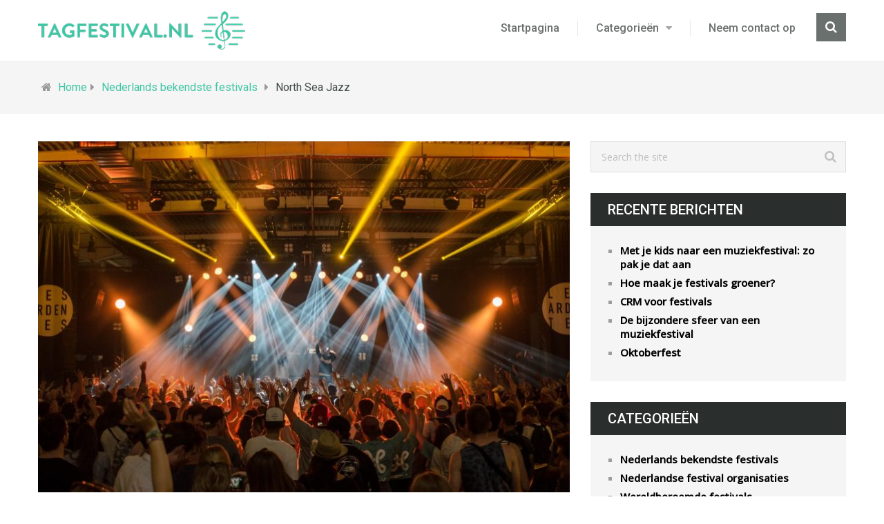

--- FILE ---
content_type: text/html; charset=UTF-8
request_url: https://tagfestival.nl/north-sea-jazz/
body_size: 10976
content:
<!DOCTYPE html>
<html class="no-js" lang="nl-NL">
<head>
	<meta charset="UTF-8"> 
	<!-- Always force latest IE rendering engine (even in intranet) & Chrome Frame -->
	<!--[if IE ]>
		<meta http-equiv="X-UA-Compatible" content="IE=edge,chrome=1">
	<![endif]-->
	<link rel="profile" href="https://gmpg.org/xfn/11"/>
	</title>
	<!--iOS/android/handheld specific -->
<meta name="viewport" content="width=device-width, initial-scale=1, maximum-scale=1">
<meta name="apple-mobile-web-app-capable" content="yes">
<meta name="apple-mobile-web-app-status-bar-style" content="black">
    <meta itemprop="name" content="Tagfestival.nl" />
    <meta itemprop="url" content="https://tagfestival.nl" />
        <meta itemprop="creator accountablePerson" content=" " />
    	<link rel="pingback" href="https://tagfestival.nl/xmlrpc.php	" />
	<script type="text/javascript">document.documentElement.className = document.documentElement.className.replace( /\bno-js\b/,'js' );</script>
	<title>North Sea Jazz &#8211; Tagfestival.nl</title>
<meta name='robots' content='max-image-preview:large' />
<script type="text/javascript">document.documentElement.className = document.documentElement.className.replace( /\bno-js\b/,'js' );</script><link rel="alternate" type="application/rss+xml" title="Tagfestival.nl &raquo; feed" href="https://tagfestival.nl/feed/" />
<script type="text/javascript">
/* <![CDATA[ */
window._wpemojiSettings = {"baseUrl":"https:\/\/s.w.org\/images\/core\/emoji\/15.0.3\/72x72\/","ext":".png","svgUrl":"https:\/\/s.w.org\/images\/core\/emoji\/15.0.3\/svg\/","svgExt":".svg","source":{"concatemoji":"https:\/\/tagfestival.nl\/wp-includes\/js\/wp-emoji-release.min.js?ver=6.6.4"}};
/*! This file is auto-generated */
!function(i,n){var o,s,e;function c(e){try{var t={supportTests:e,timestamp:(new Date).valueOf()};sessionStorage.setItem(o,JSON.stringify(t))}catch(e){}}function p(e,t,n){e.clearRect(0,0,e.canvas.width,e.canvas.height),e.fillText(t,0,0);var t=new Uint32Array(e.getImageData(0,0,e.canvas.width,e.canvas.height).data),r=(e.clearRect(0,0,e.canvas.width,e.canvas.height),e.fillText(n,0,0),new Uint32Array(e.getImageData(0,0,e.canvas.width,e.canvas.height).data));return t.every(function(e,t){return e===r[t]})}function u(e,t,n){switch(t){case"flag":return n(e,"\ud83c\udff3\ufe0f\u200d\u26a7\ufe0f","\ud83c\udff3\ufe0f\u200b\u26a7\ufe0f")?!1:!n(e,"\ud83c\uddfa\ud83c\uddf3","\ud83c\uddfa\u200b\ud83c\uddf3")&&!n(e,"\ud83c\udff4\udb40\udc67\udb40\udc62\udb40\udc65\udb40\udc6e\udb40\udc67\udb40\udc7f","\ud83c\udff4\u200b\udb40\udc67\u200b\udb40\udc62\u200b\udb40\udc65\u200b\udb40\udc6e\u200b\udb40\udc67\u200b\udb40\udc7f");case"emoji":return!n(e,"\ud83d\udc26\u200d\u2b1b","\ud83d\udc26\u200b\u2b1b")}return!1}function f(e,t,n){var r="undefined"!=typeof WorkerGlobalScope&&self instanceof WorkerGlobalScope?new OffscreenCanvas(300,150):i.createElement("canvas"),a=r.getContext("2d",{willReadFrequently:!0}),o=(a.textBaseline="top",a.font="600 32px Arial",{});return e.forEach(function(e){o[e]=t(a,e,n)}),o}function t(e){var t=i.createElement("script");t.src=e,t.defer=!0,i.head.appendChild(t)}"undefined"!=typeof Promise&&(o="wpEmojiSettingsSupports",s=["flag","emoji"],n.supports={everything:!0,everythingExceptFlag:!0},e=new Promise(function(e){i.addEventListener("DOMContentLoaded",e,{once:!0})}),new Promise(function(t){var n=function(){try{var e=JSON.parse(sessionStorage.getItem(o));if("object"==typeof e&&"number"==typeof e.timestamp&&(new Date).valueOf()<e.timestamp+604800&&"object"==typeof e.supportTests)return e.supportTests}catch(e){}return null}();if(!n){if("undefined"!=typeof Worker&&"undefined"!=typeof OffscreenCanvas&&"undefined"!=typeof URL&&URL.createObjectURL&&"undefined"!=typeof Blob)try{var e="postMessage("+f.toString()+"("+[JSON.stringify(s),u.toString(),p.toString()].join(",")+"));",r=new Blob([e],{type:"text/javascript"}),a=new Worker(URL.createObjectURL(r),{name:"wpTestEmojiSupports"});return void(a.onmessage=function(e){c(n=e.data),a.terminate(),t(n)})}catch(e){}c(n=f(s,u,p))}t(n)}).then(function(e){for(var t in e)n.supports[t]=e[t],n.supports.everything=n.supports.everything&&n.supports[t],"flag"!==t&&(n.supports.everythingExceptFlag=n.supports.everythingExceptFlag&&n.supports[t]);n.supports.everythingExceptFlag=n.supports.everythingExceptFlag&&!n.supports.flag,n.DOMReady=!1,n.readyCallback=function(){n.DOMReady=!0}}).then(function(){return e}).then(function(){var e;n.supports.everything||(n.readyCallback(),(e=n.source||{}).concatemoji?t(e.concatemoji):e.wpemoji&&e.twemoji&&(t(e.twemoji),t(e.wpemoji)))}))}((window,document),window._wpemojiSettings);
/* ]]> */
</script>
<style id='wp-emoji-styles-inline-css' type='text/css'>

	img.wp-smiley, img.emoji {
		display: inline !important;
		border: none !important;
		box-shadow: none !important;
		height: 1em !important;
		width: 1em !important;
		margin: 0 0.07em !important;
		vertical-align: -0.1em !important;
		background: none !important;
		padding: 0 !important;
	}
</style>
<link rel='stylesheet' id='wp-block-library-css' href='https://tagfestival.nl/wp-includes/css/dist/block-library/style.min.css?ver=6.6.4' type='text/css' media='all' />
<style id='classic-theme-styles-inline-css' type='text/css'>
/*! This file is auto-generated */
.wp-block-button__link{color:#fff;background-color:#32373c;border-radius:9999px;box-shadow:none;text-decoration:none;padding:calc(.667em + 2px) calc(1.333em + 2px);font-size:1.125em}.wp-block-file__button{background:#32373c;color:#fff;text-decoration:none}
</style>
<style id='global-styles-inline-css' type='text/css'>
:root{--wp--preset--aspect-ratio--square: 1;--wp--preset--aspect-ratio--4-3: 4/3;--wp--preset--aspect-ratio--3-4: 3/4;--wp--preset--aspect-ratio--3-2: 3/2;--wp--preset--aspect-ratio--2-3: 2/3;--wp--preset--aspect-ratio--16-9: 16/9;--wp--preset--aspect-ratio--9-16: 9/16;--wp--preset--color--black: #000000;--wp--preset--color--cyan-bluish-gray: #abb8c3;--wp--preset--color--white: #ffffff;--wp--preset--color--pale-pink: #f78da7;--wp--preset--color--vivid-red: #cf2e2e;--wp--preset--color--luminous-vivid-orange: #ff6900;--wp--preset--color--luminous-vivid-amber: #fcb900;--wp--preset--color--light-green-cyan: #7bdcb5;--wp--preset--color--vivid-green-cyan: #00d084;--wp--preset--color--pale-cyan-blue: #8ed1fc;--wp--preset--color--vivid-cyan-blue: #0693e3;--wp--preset--color--vivid-purple: #9b51e0;--wp--preset--gradient--vivid-cyan-blue-to-vivid-purple: linear-gradient(135deg,rgba(6,147,227,1) 0%,rgb(155,81,224) 100%);--wp--preset--gradient--light-green-cyan-to-vivid-green-cyan: linear-gradient(135deg,rgb(122,220,180) 0%,rgb(0,208,130) 100%);--wp--preset--gradient--luminous-vivid-amber-to-luminous-vivid-orange: linear-gradient(135deg,rgba(252,185,0,1) 0%,rgba(255,105,0,1) 100%);--wp--preset--gradient--luminous-vivid-orange-to-vivid-red: linear-gradient(135deg,rgba(255,105,0,1) 0%,rgb(207,46,46) 100%);--wp--preset--gradient--very-light-gray-to-cyan-bluish-gray: linear-gradient(135deg,rgb(238,238,238) 0%,rgb(169,184,195) 100%);--wp--preset--gradient--cool-to-warm-spectrum: linear-gradient(135deg,rgb(74,234,220) 0%,rgb(151,120,209) 20%,rgb(207,42,186) 40%,rgb(238,44,130) 60%,rgb(251,105,98) 80%,rgb(254,248,76) 100%);--wp--preset--gradient--blush-light-purple: linear-gradient(135deg,rgb(255,206,236) 0%,rgb(152,150,240) 100%);--wp--preset--gradient--blush-bordeaux: linear-gradient(135deg,rgb(254,205,165) 0%,rgb(254,45,45) 50%,rgb(107,0,62) 100%);--wp--preset--gradient--luminous-dusk: linear-gradient(135deg,rgb(255,203,112) 0%,rgb(199,81,192) 50%,rgb(65,88,208) 100%);--wp--preset--gradient--pale-ocean: linear-gradient(135deg,rgb(255,245,203) 0%,rgb(182,227,212) 50%,rgb(51,167,181) 100%);--wp--preset--gradient--electric-grass: linear-gradient(135deg,rgb(202,248,128) 0%,rgb(113,206,126) 100%);--wp--preset--gradient--midnight: linear-gradient(135deg,rgb(2,3,129) 0%,rgb(40,116,252) 100%);--wp--preset--font-size--small: 13px;--wp--preset--font-size--medium: 20px;--wp--preset--font-size--large: 36px;--wp--preset--font-size--x-large: 42px;--wp--preset--spacing--20: 0.44rem;--wp--preset--spacing--30: 0.67rem;--wp--preset--spacing--40: 1rem;--wp--preset--spacing--50: 1.5rem;--wp--preset--spacing--60: 2.25rem;--wp--preset--spacing--70: 3.38rem;--wp--preset--spacing--80: 5.06rem;--wp--preset--shadow--natural: 6px 6px 9px rgba(0, 0, 0, 0.2);--wp--preset--shadow--deep: 12px 12px 50px rgba(0, 0, 0, 0.4);--wp--preset--shadow--sharp: 6px 6px 0px rgba(0, 0, 0, 0.2);--wp--preset--shadow--outlined: 6px 6px 0px -3px rgba(255, 255, 255, 1), 6px 6px rgba(0, 0, 0, 1);--wp--preset--shadow--crisp: 6px 6px 0px rgba(0, 0, 0, 1);}:where(.is-layout-flex){gap: 0.5em;}:where(.is-layout-grid){gap: 0.5em;}body .is-layout-flex{display: flex;}.is-layout-flex{flex-wrap: wrap;align-items: center;}.is-layout-flex > :is(*, div){margin: 0;}body .is-layout-grid{display: grid;}.is-layout-grid > :is(*, div){margin: 0;}:where(.wp-block-columns.is-layout-flex){gap: 2em;}:where(.wp-block-columns.is-layout-grid){gap: 2em;}:where(.wp-block-post-template.is-layout-flex){gap: 1.25em;}:where(.wp-block-post-template.is-layout-grid){gap: 1.25em;}.has-black-color{color: var(--wp--preset--color--black) !important;}.has-cyan-bluish-gray-color{color: var(--wp--preset--color--cyan-bluish-gray) !important;}.has-white-color{color: var(--wp--preset--color--white) !important;}.has-pale-pink-color{color: var(--wp--preset--color--pale-pink) !important;}.has-vivid-red-color{color: var(--wp--preset--color--vivid-red) !important;}.has-luminous-vivid-orange-color{color: var(--wp--preset--color--luminous-vivid-orange) !important;}.has-luminous-vivid-amber-color{color: var(--wp--preset--color--luminous-vivid-amber) !important;}.has-light-green-cyan-color{color: var(--wp--preset--color--light-green-cyan) !important;}.has-vivid-green-cyan-color{color: var(--wp--preset--color--vivid-green-cyan) !important;}.has-pale-cyan-blue-color{color: var(--wp--preset--color--pale-cyan-blue) !important;}.has-vivid-cyan-blue-color{color: var(--wp--preset--color--vivid-cyan-blue) !important;}.has-vivid-purple-color{color: var(--wp--preset--color--vivid-purple) !important;}.has-black-background-color{background-color: var(--wp--preset--color--black) !important;}.has-cyan-bluish-gray-background-color{background-color: var(--wp--preset--color--cyan-bluish-gray) !important;}.has-white-background-color{background-color: var(--wp--preset--color--white) !important;}.has-pale-pink-background-color{background-color: var(--wp--preset--color--pale-pink) !important;}.has-vivid-red-background-color{background-color: var(--wp--preset--color--vivid-red) !important;}.has-luminous-vivid-orange-background-color{background-color: var(--wp--preset--color--luminous-vivid-orange) !important;}.has-luminous-vivid-amber-background-color{background-color: var(--wp--preset--color--luminous-vivid-amber) !important;}.has-light-green-cyan-background-color{background-color: var(--wp--preset--color--light-green-cyan) !important;}.has-vivid-green-cyan-background-color{background-color: var(--wp--preset--color--vivid-green-cyan) !important;}.has-pale-cyan-blue-background-color{background-color: var(--wp--preset--color--pale-cyan-blue) !important;}.has-vivid-cyan-blue-background-color{background-color: var(--wp--preset--color--vivid-cyan-blue) !important;}.has-vivid-purple-background-color{background-color: var(--wp--preset--color--vivid-purple) !important;}.has-black-border-color{border-color: var(--wp--preset--color--black) !important;}.has-cyan-bluish-gray-border-color{border-color: var(--wp--preset--color--cyan-bluish-gray) !important;}.has-white-border-color{border-color: var(--wp--preset--color--white) !important;}.has-pale-pink-border-color{border-color: var(--wp--preset--color--pale-pink) !important;}.has-vivid-red-border-color{border-color: var(--wp--preset--color--vivid-red) !important;}.has-luminous-vivid-orange-border-color{border-color: var(--wp--preset--color--luminous-vivid-orange) !important;}.has-luminous-vivid-amber-border-color{border-color: var(--wp--preset--color--luminous-vivid-amber) !important;}.has-light-green-cyan-border-color{border-color: var(--wp--preset--color--light-green-cyan) !important;}.has-vivid-green-cyan-border-color{border-color: var(--wp--preset--color--vivid-green-cyan) !important;}.has-pale-cyan-blue-border-color{border-color: var(--wp--preset--color--pale-cyan-blue) !important;}.has-vivid-cyan-blue-border-color{border-color: var(--wp--preset--color--vivid-cyan-blue) !important;}.has-vivid-purple-border-color{border-color: var(--wp--preset--color--vivid-purple) !important;}.has-vivid-cyan-blue-to-vivid-purple-gradient-background{background: var(--wp--preset--gradient--vivid-cyan-blue-to-vivid-purple) !important;}.has-light-green-cyan-to-vivid-green-cyan-gradient-background{background: var(--wp--preset--gradient--light-green-cyan-to-vivid-green-cyan) !important;}.has-luminous-vivid-amber-to-luminous-vivid-orange-gradient-background{background: var(--wp--preset--gradient--luminous-vivid-amber-to-luminous-vivid-orange) !important;}.has-luminous-vivid-orange-to-vivid-red-gradient-background{background: var(--wp--preset--gradient--luminous-vivid-orange-to-vivid-red) !important;}.has-very-light-gray-to-cyan-bluish-gray-gradient-background{background: var(--wp--preset--gradient--very-light-gray-to-cyan-bluish-gray) !important;}.has-cool-to-warm-spectrum-gradient-background{background: var(--wp--preset--gradient--cool-to-warm-spectrum) !important;}.has-blush-light-purple-gradient-background{background: var(--wp--preset--gradient--blush-light-purple) !important;}.has-blush-bordeaux-gradient-background{background: var(--wp--preset--gradient--blush-bordeaux) !important;}.has-luminous-dusk-gradient-background{background: var(--wp--preset--gradient--luminous-dusk) !important;}.has-pale-ocean-gradient-background{background: var(--wp--preset--gradient--pale-ocean) !important;}.has-electric-grass-gradient-background{background: var(--wp--preset--gradient--electric-grass) !important;}.has-midnight-gradient-background{background: var(--wp--preset--gradient--midnight) !important;}.has-small-font-size{font-size: var(--wp--preset--font-size--small) !important;}.has-medium-font-size{font-size: var(--wp--preset--font-size--medium) !important;}.has-large-font-size{font-size: var(--wp--preset--font-size--large) !important;}.has-x-large-font-size{font-size: var(--wp--preset--font-size--x-large) !important;}
:where(.wp-block-post-template.is-layout-flex){gap: 1.25em;}:where(.wp-block-post-template.is-layout-grid){gap: 1.25em;}
:where(.wp-block-columns.is-layout-flex){gap: 2em;}:where(.wp-block-columns.is-layout-grid){gap: 2em;}
:root :where(.wp-block-pullquote){font-size: 1.5em;line-height: 1.6;}
</style>
<link rel='stylesheet' id='cf7-style-frontend-style-css' href='https://tagfestival.nl/wp-content/plugins/contact-form-7-style/css/frontend.css?ver=3.1.8' type='text/css' media='all' />
<link rel='stylesheet' id='cf7-style-responsive-style-css' href='https://tagfestival.nl/wp-content/plugins/contact-form-7-style/css/responsive.css?ver=3.1.8' type='text/css' media='all' />
<link rel='stylesheet' id='contact-form-7-css' href='https://tagfestival.nl/wp-content/plugins/contact-form-7/includes/css/styles.css?ver=5.1.4' type='text/css' media='all' />
<link rel='stylesheet' id='rs-plugin-settings-css' href='https://tagfestival.nl/wp-content/plugins/revslider/public/assets/css/settings.css?ver=5.4.6.3.1' type='text/css' media='all' />
<style id='rs-plugin-settings-inline-css' type='text/css'>
#rs-demo-id {}
</style>
<!--[if lt IE 9]>
<link rel='stylesheet' id='vc_lte_ie9-css' href='https://tagfestival.nl/wp-content/plugins/js_composer/assets/css/vc_lte_ie9.min.css?ver=6.0.5' type='text/css' media='screen' />
<![endif]-->
<link rel='stylesheet' id='stylesheet-css' href='https://tagfestival.nl/wp-content/themes/steadyincome/style.css?ver=6.6.4' type='text/css' media='all' />
<style id='stylesheet-inline-css' type='text/css'>

        body {background-color:#ffffff; }
        body {background-image: url( https://tagfestival.nl/wp-content/themes/steadyincome/images/nobg.png );}
        a, a:hover, .single_post a, .textwidget a, .sidebar.c-4-12 a:hover, .copyrights a:hover, footer .widget li a:hover, .sidebar.c-4-12 a:hover, .related-posts a:hover, .reply a, #navigation ul li a:hover, .title a:hover, .post-info a:hover, .blog_second .b_right .b_readings ul li:last-child a:hover, .reply a:hover, .blog_second .b_readings .fa, .comm, .fn a, .blog_second .social-icons ul li a:hover span, #navigation ul .current-menu-item a, .related-posts .excerpt header h3 a:hover, .widget .review-result-wrapper i { color:#3fc5a4; }  
        #commentform input#submit, .mtscontact_form #submit, #move-to-top:hover, #tabber ul.tabs li a.selected, .tagcloud a:hover, #searchsubmit, .search-style-one a:hover, .pagination ul li a:hover, .currenttext, .single .pagination a:hover .currenttext, #move-to-top, .latestPost .readMore a, .thecontent .latestPost .postauthor .readMore a, .latestPost .wp-review-show-total, .featured-thumbnail .wp-review-on-thumbnail, a#pull { background-color:#3fc5a4;}
        .pace .pace-progress, #load-posts a, .widget_tag_cloud .tagcloud a:hover { background-color:#3fc5a4!important; }
        .blog_second .social-icons ul li a:hover { border: 2px solid #3fc5a4; }
        .blog_first { background-image:url(https://tagfestival.nl/wp-content/themes/steadyincome/images/header.jpg); }
        
        
        
        .bypostauthor { background: #FAFAFA; padding: 15px!important; box-sizing: border-box; }
        .bypostauthor:after { content: "Author"; position: absolute; right: 0; top: -1px; padding: 1px 10px; background: #818181; color: #FFF; }
        
        
        
        
            
</style>
<link rel='stylesheet' id='owl-carousel-css' href='https://tagfestival.nl/wp-content/themes/steadyincome/css/owl.carousel.css' type='text/css' media='all' />
<link rel='stylesheet' id='fontawesome-css' href='https://tagfestival.nl/wp-content/themes/steadyincome/css/font-awesome.min.css?ver=6.6.4' type='text/css' media='all' />
<link rel='stylesheet' id='responsive-css' href='https://tagfestival.nl/wp-content/themes/steadyincome/css/responsive.css?ver=6.6.4' type='text/css' media='all' />
<script type="text/javascript" src="https://tagfestival.nl/wp-includes/js/jquery/jquery.min.js?ver=3.7.1" id="jquery-core-js"></script>
<script type="text/javascript" src="https://tagfestival.nl/wp-includes/js/jquery/jquery-migrate.min.js?ver=3.4.1" id="jquery-migrate-js"></script>
<script type="text/javascript" src="https://tagfestival.nl/wp-content/plugins/revslider/public/assets/js/jquery.themepunch.tools.min.js?ver=5.4.6.3.1" id="tp-tools-js"></script>
<script type="text/javascript" src="https://tagfestival.nl/wp-content/plugins/revslider/public/assets/js/jquery.themepunch.revolution.min.js?ver=5.4.6.3.1" id="revmin-js"></script>
<script type="text/javascript" id="customscript-js-extra">
/* <![CDATA[ */
var mts_customscript = {"responsive":"1","nav_menu":"both"};
/* ]]> */
</script>
<script type="text/javascript" src="https://tagfestival.nl/wp-content/themes/steadyincome/js/customscript.js?ver=6.6.4" id="customscript-js"></script>
<link rel="https://api.w.org/" href="https://tagfestival.nl/wp-json/" /><link rel="alternate" title="JSON" type="application/json" href="https://tagfestival.nl/wp-json/wp/v2/posts/79" /><link rel="EditURI" type="application/rsd+xml" title="RSD" href="https://tagfestival.nl/xmlrpc.php?rsd" />
<!--Theme by MyThemeShop.com-->
<link rel="canonical" href="https://tagfestival.nl/north-sea-jazz/" />
<link rel='shortlink' href='https://tagfestival.nl/?p=79' />
<link rel="alternate" title="oEmbed (JSON)" type="application/json+oembed" href="https://tagfestival.nl/wp-json/oembed/1.0/embed?url=https%3A%2F%2Ftagfestival.nl%2Fnorth-sea-jazz%2F" />
<link href="//fonts.googleapis.com/css?family=Roboto:500|Roboto:normal|Open+Sans:500|Open+Sans:normal&amp;subset=latin" rel="stylesheet" type="text/css">
<style type="text/css">
.menu li, .menu li a { font-family: 'Roboto'; font-weight: 500; font-size: 16px; color: #6b6f6e; }
.latestpost_wrap .front-view-title a { font-family: 'Roboto'; font-weight: 500; font-size: 28px; color: #2a2f2d; }
.single-title { font-family: 'Roboto'; font-weight: 500; font-size: 36px; color: #2A2F2D; }
body { font-family: 'Roboto'; font-weight: normal; font-size: 16px; color: #444b49; }
#sidebars .widget { font-family: 'Open Sans'; font-weight: 500; font-size: 15px; color: #9C9C9C; }
.footer-widgets { font-family: 'Open Sans'; font-weight: normal; font-size: 14px; color: #888888; }
h1 { font-family: 'Roboto'; font-weight: 500; font-size: 28px; color: #2A2F2D; }
h2 { font-family: 'Roboto'; font-weight: 500; font-size: 24px; color: #2A2F2D; }
h3 { font-family: 'Roboto'; font-weight: 500; font-size: 22px; color: #2A2F2D; }
h4 { font-family: 'Roboto'; font-weight: 500; font-size: 20px; color: #2A2F2D; }
h5 { font-family: 'Roboto'; font-weight: 500; font-size: 18px; color: #2A2F2D; }
h6 { font-family: 'Roboto'; font-weight: 500; font-size: 16px; color: #2A2F2D; }
</style>

<style class='cf7-style' media='screen' type='text/css'>

</style>
<meta name="generator" content="Powered by WPBakery Page Builder - drag and drop page builder for WordPress."/>
<meta name="generator" content="Powered by Slider Revolution 5.4.6.3.1 - responsive, Mobile-Friendly Slider Plugin for WordPress with comfortable drag and drop interface." />
<link rel="icon" href="https://tagfestival.nl/wp-content/uploads/sites/178/2020/03/cropped-2751638498_50422b99-6bc7-4e55-b07f-6062e91f5fd3-70x70.png" sizes="32x32" />
<link rel="icon" href="https://tagfestival.nl/wp-content/uploads/sites/178/2020/03/cropped-2751638498_50422b99-6bc7-4e55-b07f-6062e91f5fd3-224x224.png" sizes="192x192" />
<link rel="apple-touch-icon" href="https://tagfestival.nl/wp-content/uploads/sites/178/2020/03/cropped-2751638498_50422b99-6bc7-4e55-b07f-6062e91f5fd3-224x224.png" />
<meta name="msapplication-TileImage" content="https://tagfestival.nl/wp-content/uploads/sites/178/2020/03/cropped-2751638498_50422b99-6bc7-4e55-b07f-6062e91f5fd3-300x300.png" />
<script type="text/javascript">function setREVStartSize(e){
				try{ var i=jQuery(window).width(),t=9999,r=0,n=0,l=0,f=0,s=0,h=0;					
					if(e.responsiveLevels&&(jQuery.each(e.responsiveLevels,function(e,f){f>i&&(t=r=f,l=e),i>f&&f>r&&(r=f,n=e)}),t>r&&(l=n)),f=e.gridheight[l]||e.gridheight[0]||e.gridheight,s=e.gridwidth[l]||e.gridwidth[0]||e.gridwidth,h=i/s,h=h>1?1:h,f=Math.round(h*f),"fullscreen"==e.sliderLayout){var u=(e.c.width(),jQuery(window).height());if(void 0!=e.fullScreenOffsetContainer){var c=e.fullScreenOffsetContainer.split(",");if (c) jQuery.each(c,function(e,i){u=jQuery(i).length>0?u-jQuery(i).outerHeight(!0):u}),e.fullScreenOffset.split("%").length>1&&void 0!=e.fullScreenOffset&&e.fullScreenOffset.length>0?u-=jQuery(window).height()*parseInt(e.fullScreenOffset,0)/100:void 0!=e.fullScreenOffset&&e.fullScreenOffset.length>0&&(u-=parseInt(e.fullScreenOffset,0))}f=u}else void 0!=e.minHeight&&f<e.minHeight&&(f=e.minHeight);e.c.closest(".rev_slider_wrapper").css({height:f})					
				}catch(d){console.log("Failure at Presize of Slider:"+d)}
			};</script>
		<style type="text/css" id="wp-custom-css">
			.home .breadcrumb_wrap, .home aside, .footer-navigation, .breadcrumb_right, .postauthor, .shareit {
	display: none;
}
.home .article {
	width: 100% !important;
	max-width: none;
}
.home .sidebar,.thecomment, #commentsAdd, .shareit.floating  {
        display: none;
}
.home .article {
        width: 100%;
}    
.home .post-content {
	overflow: visible;
}
#copyright-note span {
	font-size: 0;
}
#copyright-note span:after {
	content: 'Copyright - tagfestival.nl';
	font-size: 14px;
}
#s::placeholder {
font-size: 0px !important;
}
.related-posts h4 {
	font-size: 0px;
}
.related-posts h4:after {
content: 'Gerelateerde Berichten';
	font-size: 16px;
}		</style>
		<noscript><style> .wpb_animate_when_almost_visible { opacity: 1; }</style></noscript></head>
<body data-rsssl=1 id="blogs" class="post-template-default single single-post postid-79 single-format-standard main wpb-js-composer js-comp-ver-6.0.5 vc_responsive elementor-default elementor-kit-160" itemscope itemtype="http://schema.org/WebPage">
	<div class="header-wrapper">
		<header class="main-header" role="banner" itemscope itemtype="http://schema.org/WPHeader">
			<div class="main-container">
				<div class="nav_wrap">
					<div class="container">
						<div class="logo-wrap">
																								<h2 id="logo" class="image-logo" itemprop="headline">
										<a href="https://tagfestival.nl"><img src="https://tagfestival.nl/wp-content/uploads/sites/178/2020/03/2751638498_50422b99-6bc7-4e55-b07f-6062e91f5fd3-300x56.png" alt="Tagfestival.nl"></a>
									</h2>
									<!-- END #logo -->
																					</div>
													<div id="sticky" class="primary-navigation" role="navigation" itemscope itemtype="http://schema.org/SiteNavigationElement">
								<a href="#" id="pull" class="toggle-mobile-menu">Menu</a>
								<nav id="navigation" class="clearfix">
																			<ul id="menu-menu" class="menu clearfix"><li id="menu-item-94" class="menu-item menu-item-type-post_type menu-item-object-page menu-item-home"><a href="https://tagfestival.nl/">Startpagina</a></li>
<li id="menu-item-96" class="menu-item menu-item-type-custom menu-item-object-custom menu-item-has-children"><a href="#">Categorieën</a>
<ul class="sub-menu">
	<li id="menu-item-97" class="menu-item menu-item-type-taxonomy menu-item-object-category current-post-ancestor current-menu-parent current-post-parent"><a href="https://tagfestival.nl/category/nederlands-bekendste-festivals/">Nederlands bekendste festivals</a></li>
	<li id="menu-item-98" class="menu-item menu-item-type-taxonomy menu-item-object-category"><a href="https://tagfestival.nl/category/nederlandse-festival-organisaties/">Nederlandse festival organisaties</a></li>
	<li id="menu-item-99" class="menu-item menu-item-type-taxonomy menu-item-object-category"><a href="https://tagfestival.nl/category/wereldberoemde-festivals/">Wereldberoemde festivals</a></li>
</ul>
</li>
<li id="menu-item-95" class="menu-item menu-item-type-post_type menu-item-object-page"><a href="https://tagfestival.nl/neem-contact-op/">Neem contact op</a></li>
</ul> 								</nav>
								<div class="search-style-one">
									<a id="trigger-overlay">
										<i class="fa fa-search"></i>
									</a>
									<div class="overlay overlay-slideleft">
										<div class="search-row">
											<form method="get" id="searchform" class="search-form" action="https://tagfestival.nl" _lpchecked="1">
												<button type="button" class="overlay-close">Close</button>
												<input type="text" name="s" id="s" value="" placeholder="Search Keyword ..." />
											</form>
										</div>
									</div>
								</div>
							</div>
											</div>
				</div>
			</div>
		</header>
	</div>
				<div class="breadcrumb_wrap">
				<div class="main-container">
											<div class="breadcrumb" xmlns:v="http://rdf.data-vocabulary.org/#">
							<div><i class="fa fa-home"></i></div> <div typeof="v:Breadcrumb" class="root"><a rel="v:url" property="v:title" href="https://tagfestival.nl" rel="nofollow">Home</a></div><div><i class="fa fa-caret-right"></i></div><div typeof="v:Breadcrumb"><a href="https://tagfestival.nl/category/nederlands-bekendste-festivals/" rel="v:url" property="v:title">Nederlands bekendste festivals</a></div><div><i class="fa fa-caret-right"></i></div><div><span>North Sea Jazz</span></div>						</div>
																<div class="breadcrumb_right">
															<div>Download my Ebook</div>
																						<div class="readMore">
									<a href="#"> Start Earning Today!									</a>
								</div>
													</div>
									</div>
			</div>
	<div class="main-container">
	<div id="page">
		<div class="article" itemscope itemtype="http://schema.org/BlogPosting">
			<div id="content_box">
				<div id="post-79" class="g post post-79 type-post status-publish format-standard has-post-thumbnail hentry category-nederlands-bekendste-festivals has_thumb">
					<div class="single_post">
						<div class="thecontent" itemprop="articleBody">
																					<article class="latestPost latestarticle excerpt">
																	<meta itemprop="image" content="https://tagfestival.nl/wp-content/uploads/sites/178/2020/09/5-2.jpg" />
																<!--article-1, first content-->
																																										<div class="featured-thumbnail">
														<img width="453" height="300" src="https://tagfestival.nl/wp-content/uploads/sites/178/2020/09/5-2.jpg" class="attachment-featured wp-post-image wp-post-image" alt="" decoding="async" fetchpriority="high" srcset="https://tagfestival.nl/wp-content/uploads/sites/178/2020/09/5-2.jpg 1280w, https://tagfestival.nl/wp-content/uploads/sites/178/2020/09/5-2-300x199.jpg 300w, https://tagfestival.nl/wp-content/uploads/sites/178/2020/09/5-2-768x508.jpg 768w, https://tagfestival.nl/wp-content/uploads/sites/178/2020/09/5-2-1024x678.jpg 1024w" sizes="(max-width: 453px) 100vw, 453px" />													</div>
																								<header>
													<h1 class="title front-view-title single-title" itemprop='headline'>
														North Sea Jazz													</h1>
													            <div class="post-info">
                                <span class="theauthor">By <span itemprop="author"><a rel="nofollow" href="https://tagfestival.nl/author/liam/" title="Berichten van liam" rel="author">liam</a></span></span>
                            <span class="thetime updated">Posted on <span itemprop="datePublished">7th september 2020</span></span>
                            <span class="thecategory">In  <a href="https://tagfestival.nl/category/nederlands-bekendste-festivals/" title="View all posts in Nederlands bekendste festivals"  itemprop="articleSection">Nederlands bekendste festivals</a></span>
                            <span class="thecomment"><a rel="nofollow" href="https://tagfestival.nl/north-sea-jazz/#respond" itemprop="interactionCount">Geen reacties</a></span>
                        </div>
        												</header>
												<div class="post-single-content box mark-links entry-content content">
																										            <!-- Start Share Buttons -->
            <div class="shareit top">
                                <!-- Twitter -->
                <span class="share-item twitterbtn">
                    <a href="https://twitter.com/share" class="twitter-share-button" data-via="">Tweet</a>
                </span>
                            <!-- GPlus -->
                <span class="share-item gplusbtn">
                    <g:plusone  size="medium"></g:plusone>
                </span>
                            <!-- Facebook -->
                <span class="share-item facebookbtn">
                    <div id="fb-root"></div>
                    <div  class="fb-like" data-send="false" data-layout="button_count" data-width="150" data-show-faces="false"></div>
                </span>
                            <!-- Pinterest -->
                <span class="share-item pinbtn">
                    <a href="http://pinterest.com/pin/create/button/?url=https://tagfestival.nl/north-sea-jazz/&media=https://tagfestival.nl/wp-content/uploads/sites/178/2020/09/5-2-1024x678.jpg&description=North Sea Jazz" class="pin-it-button" count-layout="horizontal">Pin It</a>
                </span>
                        </div>
            <!-- end Share Buttons -->
        													<p>Dit door Paul Acket opgerichte jazzfestival is een driedaags evenement dat sinds 1976 bestaat. De jazzliefhebber pur sang had een flink vermogen vergaard met diverse muziekbladen zoals Popfoto en Muziek Expres. Hierdoor heeft hij het North Sea Jazz Festival helemaal zelfstandig kunnen opzetten en ontwikkelen. Dit met als doel een diversiteit aan jazzstijlen te presenteren aan het grote publiek.</p>
<p>De eerste editie van North Sea Jazz vond plaats in Den Haag. Hier werden zes podia neergezet waar maar liefst 300 muzikanten te aanschouwen waren. Meer dan 9000 bezoekers konden urenlang genieten van de warme klanken van de jazzmuziek. Grote internationale namen waaronder Miles Davis, Count Basie en Stan Getz werden vergezeld doo<img src='https://tagfestival.nl/wp-content/uploads/sites/178/2020/09/5-1.jpg' style='max-height:250px;float:right; margin:10px; margin-bottom:20px;'>r de Nederlandse pioniers op het gebied van jazzmuziek.</p>
<p>Sinds de oprichting van het evenement is het uitgegroeid tot een omvang van maar liefst 15 podia, waar meer dan 1200 artiesten hun kunsten vertonen. Dit tezamen met de 23.000 bezoekers per dag maken het jazzfestival elke jaar tot een groot succes.</p>
<h3>Bijzonderheden</h3>
<p>Jaarlijks worden de Bird Awards uitgereikt op het North Sea Jazz Festival. De prijs wordt sinds 1985 uitgereikt aan de artiest welke meer aandacht verdient voor het muzikantschap. In het jaar 2006 is de naam van de award veranderd in de <a href="https://www.telegraaf.nl/entertainment/3434004/paul-acket-award-voor-gitarist-julian-lage">Paul Acket Award</a>, als eerbetoon na zijn overlijden.</p>
<time class='found-date' style='display: none' datetime='2020-09-07'>2020-09-07</time>
<script type="text/javascript">
jQuery(document).ready(function($) {
    $.post('https://tagfestival.nl/wp-admin/admin-ajax.php', {action: 'mts_view_count', id: '79'});
});
</script>																																																			</div>
												    
            <!-- Start Related Posts -->
            <div class="related-posts"><h4>Related Posts</h4><div class="clear">
                <article class="excerpt "> 
                    <a href="https://tagfestival.nl/pinkpop/" title="Pinkpop" rel="nofollow" id="featured-thumbnail">
                        <div class="featured-thumbnail"><img width="70" height="45" src="https://tagfestival.nl/wp-content/uploads/sites/178/2020/04/4-2.jpg" class="attachment-widgetthumb size-widgetthumb wp-post-image" alt="" title="" decoding="async" srcset="https://tagfestival.nl/wp-content/uploads/sites/178/2020/04/4-2.jpg 1280w, https://tagfestival.nl/wp-content/uploads/sites/178/2020/04/4-2-300x192.jpg 300w, https://tagfestival.nl/wp-content/uploads/sites/178/2020/04/4-2-768x491.jpg 768w, https://tagfestival.nl/wp-content/uploads/sites/178/2020/04/4-2-1024x654.jpg 1024w" sizes="(max-width: 70px) 100vw, 70px" /></div>  
                    </a>
                    <header>
                        <h3 class="title front-view-title"><a href="https://tagfestival.nl/pinkpop/">Pinkpop</a></h3> 
                        <div class="post-info">
                            <span class="theauthor">
                                <span itemprop="author">
                                    By <a rel="nofollow" href="https://tagfestival.nl/author/liam/" title="Berichten van liam" rel="author">liam</a>                                </span>
                            </span>
                        </div>
                    </header> 
                </article> 
    
                
                <article class="excerpt last"> 
                    <a href="https://tagfestival.nl/festival-fashion/" title="Festival fashion" rel="nofollow" id="featured-thumbnail">
                        <div class="featured-thumbnail"><img width="70" height="70" src="https://tagfestival.nl/wp-content/uploads/sites/178/2020/03/fByPRBcKnv0u-70x70.jpeg" class="attachment-widgetthumb size-widgetthumb wp-post-image" alt="" title="" decoding="async" srcset="https://tagfestival.nl/wp-content/uploads/sites/178/2020/03/fByPRBcKnv0u-70x70.jpeg 70w, https://tagfestival.nl/wp-content/uploads/sites/178/2020/03/fByPRBcKnv0u-150x150.jpeg 150w, https://tagfestival.nl/wp-content/uploads/sites/178/2020/03/fByPRBcKnv0u-224x224.jpeg 224w, https://tagfestival.nl/wp-content/uploads/sites/178/2020/03/fByPRBcKnv0u-100x100.jpeg 100w" sizes="(max-width: 70px) 100vw, 70px" /></div>  
                    </a>
                    <header>
                        <h3 class="title front-view-title"><a href="https://tagfestival.nl/festival-fashion/">Festival fashion</a></h3> 
                        <div class="post-info">
                            <span class="theauthor">
                                <span itemprop="author">
                                    By <a rel="nofollow" href="https://tagfestival.nl/author/liam/" title="Berichten van liam" rel="author">liam</a>                                </span>
                            </span>
                        </div>
                    </header> 
                </article> 
    
                
                <article class="excerpt "> 
                    <a href="https://tagfestival.nl/de-bijzondere-sfeer-van-een-muziekfestival/" title="De bijzondere sfeer van een muziekfestival" rel="nofollow" id="featured-thumbnail">
                        <div class="featured-thumbnail"><img width="70" height="70" src="https://tagfestival.nl/wp-content/uploads/sites/178/2021/04/cJtwdocbySgx-70x70.jpg" class="attachment-widgetthumb size-widgetthumb wp-post-image" alt="" title="" decoding="async" loading="lazy" srcset="https://tagfestival.nl/wp-content/uploads/sites/178/2021/04/cJtwdocbySgx-70x70.jpg 70w, https://tagfestival.nl/wp-content/uploads/sites/178/2021/04/cJtwdocbySgx-150x150.jpg 150w, https://tagfestival.nl/wp-content/uploads/sites/178/2021/04/cJtwdocbySgx-224x224.jpg 224w, https://tagfestival.nl/wp-content/uploads/sites/178/2021/04/cJtwdocbySgx-100x100.jpg 100w" sizes="(max-width: 70px) 100vw, 70px" /></div>  
                    </a>
                    <header>
                        <h3 class="title front-view-title"><a href="https://tagfestival.nl/de-bijzondere-sfeer-van-een-muziekfestival/">De bijzondere sfeer van een muziekfestival</a></h3> 
                        <div class="post-info">
                            <span class="theauthor">
                                <span itemprop="author">
                                    By <a rel="nofollow" href="https://tagfestival.nl/author/liam/" title="Berichten van liam" rel="author">liam</a>                                </span>
                            </span>
                        </div>
                    </header> 
                </article> 
    
                
                <article class="excerpt last"> 
                    <a href="https://tagfestival.nl/hapjes-en-drankjes-tijdens-festivals/" title="Hapjes en drankjes tijdens festivals" rel="nofollow" id="featured-thumbnail">
                        <div class="featured-thumbnail"><img width="70" height="70" src="https://tagfestival.nl/wp-content/uploads/sites/178/2020/03/euE9ZJfTWZUT-70x70.jpg" class="attachment-widgetthumb size-widgetthumb wp-post-image" alt="" title="" decoding="async" loading="lazy" srcset="https://tagfestival.nl/wp-content/uploads/sites/178/2020/03/euE9ZJfTWZUT-70x70.jpg 70w, https://tagfestival.nl/wp-content/uploads/sites/178/2020/03/euE9ZJfTWZUT-150x150.jpg 150w, https://tagfestival.nl/wp-content/uploads/sites/178/2020/03/euE9ZJfTWZUT-224x224.jpg 224w, https://tagfestival.nl/wp-content/uploads/sites/178/2020/03/euE9ZJfTWZUT-100x100.jpg 100w" sizes="(max-width: 70px) 100vw, 70px" /></div>  
                    </a>
                    <header>
                        <h3 class="title front-view-title"><a href="https://tagfestival.nl/hapjes-en-drankjes-tijdens-festivals/">Hapjes en drankjes tijdens festivals</a></h3> 
                        <div class="post-info">
                            <span class="theauthor">
                                <span itemprop="author">
                                    By <a rel="nofollow" href="https://tagfestival.nl/author/liam/" title="Berichten van liam" rel="author">liam</a>                                </span>
                            </span>
                        </div>
                    </header> 
                </article> 
    
                </div></div>            <!-- .related-posts -->
        												<div class="postauthor">
													<h4>About the Author</h4>
													<div class="author_wrap">
														<div class="post-img">
															<img alt='' src='https://secure.gravatar.com/avatar/?s=100&#038;d=mm&#038;r=g' srcset='https://secure.gravatar.com/avatar/?s=200&#038;d=mm&#038;r=g 2x' class='avatar avatar-100 photo avatar-default' height='100' width='100' loading='lazy' decoding='async'/>																																												</div>
														<h5 class="vcard"><a href="https://tagfestival.nl/author/liam/" rel="nofollow" class="fn">liam														</a></h5>
														<div class="readMore">
															<a href="https://tagfestival.nl/author/liam/" rel="nofollow">My Other Posts<i class="fa fa-angle-double-right"></i></a>
														</div>
														<div class="front-view-content">
																													</div>
													</div>
												</div>
																																			</article>
						</div>
					</div>
				</div>
			</div>
		</div>
		<aside class="sidebar c-4-12" role="complementary" itemscope itemtype="http://schema.org/WPSideBar">
	<div id="sidebars" class="g">
		<div class="sidebar">
			<div id="search-2" class="widget widget_search"><form method="get" id="searchform" class="search-form" action="https://tagfestival.nl" _lpchecked="1">
	<fieldset>
		<input type="text" name="s" id="s" value="" placeholder="Search the site"  />
		<input id="search-image" class="sbutton" type="submit" value="" />
		<i class="fa fa-search"></i>
	</fieldset>
</form></div>
		<div id="recent-posts-2" class="widget widget_recent_entries">
		<h3 class="widget-title">Recente berichten</h3>
		<ul>
											<li>
					<a href="https://tagfestival.nl/met-je-kids-naar-een-muziekfestival-zo-pak-je-dat-aan/">Met je kids naar een muziekfestival: zo pak je dat aan</a>
									</li>
											<li>
					<a href="https://tagfestival.nl/hoe-maak-je-festivals-groener/">Hoe maak je festivals groener?</a>
									</li>
											<li>
					<a href="https://tagfestival.nl/crm-voor-festivals/">CRM voor festivals</a>
									</li>
											<li>
					<a href="https://tagfestival.nl/de-bijzondere-sfeer-van-een-muziekfestival/">De bijzondere sfeer van een muziekfestival</a>
									</li>
											<li>
					<a href="https://tagfestival.nl/oktoberfest/">Oktoberfest</a>
									</li>
					</ul>

		</div><div id="categories-2" class="widget widget_categories"><h3 class="widget-title">Categorieën</h3>
			<ul>
					<li class="cat-item cat-item-7"><a href="https://tagfestival.nl/category/nederlands-bekendste-festivals/">Nederlands bekendste festivals</a>
</li>
	<li class="cat-item cat-item-8"><a href="https://tagfestival.nl/category/nederlandse-festival-organisaties/">Nederlandse festival organisaties</a>
</li>
	<li class="cat-item cat-item-9"><a href="https://tagfestival.nl/category/wereldberoemde-festivals/">Wereldberoemde festivals</a>
</li>
			</ul>

			</div>		</div>
	</div><!--sidebars-->
</aside>
	</div>
</div>
</div><!--#page-->
	<footer class="footer" role="contentinfo" itemscope itemtype="http://schema.org/WPFooter">
		<div class="main-container">
             
		</div><!--.container-->
        <div class="copyrights">
            <div class="main-container">
                <!--start copyrights-->
<div class="row" id="copyright-note">
    <span> Copyright &copy; 2026. Theme by <a href="http://mythemeshop.com/" rel="nofollow">MyThemeShop</a></span>
    <div class="top">
        <div class="footer-navigation" role="navigation" itemscope="" itemtype="http://schema.org/SiteNavigationElement">
            <nav class="clearfix">
                                       <ul class="menu clearfix">
                            <li class="page_item page-item-93"><a href="https://tagfestival.nl/blog/">Blog</a></li>
<li class="page_item page-item-92"><a href="https://tagfestival.nl/homepage/">Homepage</a></li>
<li class="page_item page-item-20"><a href="https://tagfestival.nl/neem-contact-op/">Neem contact op</a></li>
<li class="page_item page-item-23"><a href="https://tagfestival.nl/">Startpagina</a></li>
                        </ul>
                                </nav>
        </div>
    </div>
</div>
<!--end copyrights-->
            </div>
        </div>
	</footer><!--footer-->
</div><!--.main-container-->
<script type="text/javascript" src="https://tagfestival.nl/wp-content/plugins/contact-form-7-style/js/frontend-min.js?ver=3.1.8" id="cf7-style-frontend-script-js"></script>
<script type="text/javascript" id="contact-form-7-js-extra">
/* <![CDATA[ */
var wpcf7 = {"apiSettings":{"root":"https:\/\/tagfestival.nl\/wp-json\/contact-form-7\/v1","namespace":"contact-form-7\/v1"}};
/* ]]> */
</script>
<script type="text/javascript" src="https://tagfestival.nl/wp-content/plugins/contact-form-7/includes/js/scripts.js?ver=5.1.4" id="contact-form-7-js"></script>
<script type="text/javascript" id="owl-carousel-js-extra">
/* <![CDATA[ */
var slideropts = {"rtl_support":"0"};
/* ]]> */
</script>
<script type="text/javascript" src="https://tagfestival.nl/wp-content/themes/steadyincome/js/owl.carousel.min.js" id="owl-carousel-js"></script>
<theme-name style='display: none;'>steadyincome</theme-name></body>
</html>

--- FILE ---
content_type: text/html; charset=utf-8
request_url: https://accounts.google.com/o/oauth2/postmessageRelay?parent=https%3A%2F%2Ftagfestival.nl&jsh=m%3B%2F_%2Fscs%2Fabc-static%2F_%2Fjs%2Fk%3Dgapi.lb.en.2kN9-TZiXrM.O%2Fd%3D1%2Frs%3DAHpOoo_B4hu0FeWRuWHfxnZ3V0WubwN7Qw%2Fm%3D__features__
body_size: 160
content:
<!DOCTYPE html><html><head><title></title><meta http-equiv="content-type" content="text/html; charset=utf-8"><meta http-equiv="X-UA-Compatible" content="IE=edge"><meta name="viewport" content="width=device-width, initial-scale=1, minimum-scale=1, maximum-scale=1, user-scalable=0"><script src='https://ssl.gstatic.com/accounts/o/2580342461-postmessagerelay.js' nonce="TraJv5zr0hsskh7FeQ6j3g"></script></head><body><script type="text/javascript" src="https://apis.google.com/js/rpc:shindig_random.js?onload=init" nonce="TraJv5zr0hsskh7FeQ6j3g"></script></body></html>

--- FILE ---
content_type: text/css
request_url: https://tagfestival.nl/wp-content/themes/steadyincome/style.css?ver=6.6.4
body_size: 13362
content:
/*
Theme Name: SteadyIncome by MyThemeShop
Theme URI: http://mythemeshop.com/themes/steadyincome
Version: 1.0.11
Author: MyThemeShop
Author URI: http://mythemeshop.com/
Description: SteadyIncome is a powerful WordPress theme designed for bloggers who want to build their brand. It's packed with features to help you earn more money online through ads, subscribers and product sales.
*/
html, body, div, span, applet, object, iframe, h1, h2, h3, h4, h5, h6, p, blockquote, pre, a, abbr, acronym, address, big, cite, code, del, dfn, em, img, ins, kbd, q, s, samp, small, strike, strong, sub, sup, tt, var, b, u, i, center, dl, dt, dd, ol, ul, li, fieldset, form, label, legend, table, caption, tbody, tfoot, thead, tr, th, td, article, aside, canvas, details, embed, figure, figcaption, footer, header, hgroup, menu, nav, output, ruby, section, summary, time, mark, audio, video {
    margin: 0;
    padding: 0;
    border: 0;
    font-size: 100%;
    font: inherit;
    vertical-align: baseline;
}
html { -webkit-font-smoothing: antialiased }
article, aside, details, figcaption, figure, footer, header, hgroup, menu, nav, section { display: block }
ol, ul { list-style: none }
blockquote, q { quotes: none }
table {
    border-collapse: collapse;
    border-spacing: 0;
}
button, input, select, textarea {
    margin: 0;
    font-family: inherit;
}
:focus { outline: 0 }
img, video, object {
    max-width: 100%;
    height: auto!important;
}
iframe { max-width: 100% }
blockquote {
    font-size: 20px;
    font-style: italic;
    padding-top: 25px;
    padding-bottom: 25px;
    color: #444b49;
    line-height: 1.5;
    padding-left: 4%;
    padding-right: 3%;
    background: #F5F5F5;
    text-align: left;
}
blockquote {
    margin-top: 25px;
    margin-bottom: 25px;
    width: 100%;
    box-sizing: border-box;
    -webkit-box-sizing: border-box;
    -moz-box-sizing: border-box;
    position: relative;
}
blockquote:before {
    content: '"';
    position: absolute;
    color: #c0c0c0;
    font-size: 50px;
    left: 5px;
    top: 5px;
}
blockquote p {
    margin-bottom: 0px;
    position: relative;
}
blockquote span { color: black }
strong, b { font-weight: 500 }
em, i, cite { font-style: italic }
small { font-size: 100% }
figure { margin: 10px 0 }
code, pre {
    font-weight: normal;
    font-style: normal;
}
pre {
    margin: 5px 0 20px 0;
    line-height: 1.3em;
    padding: 20px;
    font-size: 14px;
    overflow: auto;
    background: #F5F5F5;
    font-family: monospace;
    position: relative;
}
pre:before {
    content: "\f121";
    position: absolute;
    font-size: 18px;
    right: 14px;
    top: 6px;
    font-family: fontawesome;
}
code {
    padding: 0 8px;
    line-height: 1.5;
}
mark {
    padding: 1px 6px;
    margin: 0 2px;
    color: black;
    background: #FFF7A8;
}
address {
    margin: 10px 0;
    font-style: italic;
}
.wp-caption {
    background: #fff;
    border: 1px solid #f0f0f0;
    max-width: 96%;
    padding: 5px 3px 10px;
    text-align: center;
    margin-bottom: 15px;
}
.sticky {

}
.gallery-caption {

}
#gallery-1 img { border: 0!important }
.bypostauthor {

}
.wp-caption-text { margin-bottom: 0 }
dl {

}
dt {
    float: left;
    clear: left;
    width: 100px;
    text-align: right;
    font-weight: 500;
}
dd {
    margin: 0 0 0 110px;
    padding: 0 0 0.5em 0;
    overflow: hidden;
}
/*-[ Framework ]--------------------*/
body {
    font: 14px/23px 'Open Sans', sans-serif;
    color: #555;
}
::-moz-selection {
    background: #222;
    color: white;
    text-shadow: none;
}
::selection {
    background: #222;
    color: white;
    text-shadow: none;
}
#page, .container {
    position: relative;
    margin-right: auto;
    margin-left: auto;
}
.thecontent h1, .thecontent h2, .thecontent h3, .thecontent h4, .thecontent h5, .thecontent h6 {
    text-transform: uppercase;
    padding-top: 10px;
    margin-bottom: 10px;
}
h1, h2, h3, h4, h5, h6 {
    font-weight: 500;
    color: #2A2F2D;
    line-height: 1.4;
}
.sub-title { font-size: 12px }
p { margin-bottom: 20px }
a {
    text-decoration: none;
    color: #3fc5a4;
    transition: all .25s ease-in-out;
}
a:hover { color: #EE210B }
a:link, a:visited, a:active { text-decoration: none }
/*-[ Main container ]---------------*/
.main-container {
    width: 1170px;
    margin: 0 auto;
    clear: both;
    display: block;
    webkit-transition: -webkit-transform 500ms ease;
    transition: -webkit-transform 500ms ease;
    transition: transform 500ms ease;
}
#page, .container {
    max-width: 1170px;
    width: 100%;
}
#page {
    float: left;
    clear: both;
}
.readMore { position: relative }
/*-[ Header ]-----------------------*/
header {
    float: left;
    width: 100%;
    position: relative;
}
.main-header {
    position: relative;
    float: left;
    width: 100%;
    z-index: 99;
    background: #fff;
    box-shadow: 0px 1px 1px 0px rgba(176,176,176,0.05);
    -webkit-box-shadow: 0px 1px 1px 0px rgba(176,176,176,0.05);
    -moz-box-shadow: 0px 1px 1px 0px rgba(176,176,176,0.05);
}
.main-header .container { background: #fff }
.mts-sticky-nav .main-header {
    position: fixed;
    height: 80px;
}
.mts-sticky-nav header .main-container { position: relative }
.mts-sticky-nav .header-wrapper { height: 80px }
#header {
    position: relative;
    width: 100%;
    float: left;
    margin: 0;
    padding: 0;
    margin-top: 20px;
}
#header h1, #header h2 {
    font-size: 65px;
    float: left;
    display: inline-block;
    line-height: 1;
    position: relative;
    margin-bottom: 0;
}
#logo {
    font-size: 33px;
    position: relative;
    float: left;
    line-height: 1;
}
#logo a {
    float: left;
    line-height: 1;
    color: #6b6f6e;
    letter-spacing: 0;
    text-transform: uppercase;
}
#logo a:hover { color: #6b6f6e }
#logo img { float: left }
.logo-wrap {
    overflow: hidden;
    float: left;
    margin-right: 2.15%;
    letter-spacing: 1px;
    padding-top: 16px;
    padding-bottom: 16px;
}
.site-description {
    float: none;
    margin-top: 0;
    clear: left;
    font-size: 11px;
    text-transform: uppercase;
    letter-spacing: 2.1px;
    margin-left: 3px;
    line-height: 1;
    margin-bottom: 4px;
}
.menu-item-has-children > a:after {
    content: "\f0d7";
    font-family: FontAwesome;
    position: relative;
    color: #a5a8a7;
    margin-left: 10px;
}
.sub-menu .menu-item-has-children > a:after {
    float: right;
    margin-right: 10px;
}
.footer-navigation ul.sub-menu, .footer-navigation .menu-item-has-children > a:after { display: none }
#navigation .menu-item-has-children > span { padding-left: 0px }
.primary-navigation { float: right }
.primary-navigation ul ul ul {
    position: absolute;
    left: 205px;
    top: -1px;
}
.primary-navigation a {
    margin-top: 30px;
    margin-bottom: 28px;
    padding-left: 26px;
    padding-right: 26px;
    border-right: 1px solid #e7e7e7;
    line-height: 1.4;
}
#navigation { float: left }
#navigation .menu {
    background: #fff;
    margin: 0 auto;
    z-index: 0 !important;
}
#navigation ul li {
    float: left;
    line-height: 24px;
    position: relative;
    height: 100%;
}
#navigation ul li a, #navigation ul li a:link, #navigation ul li a:visited { display: inline-block }
#navigation > ul > .current a {
    background: transparent;
    /* color: #5a5a5a !important; */
}
#navigation ul li li {
    background: #fff;
    border-bottom: 0;
    padding: 0;
    height: auto;
    margin-right: 0;
}
#navigation ul ul {
    position: absolute;
    padding: 0px 0 0 0;
    z-index: 400;
    font-size: 12px;
    color: #798189;
    margin-left: 0px;
    border: 1px solid #E7E7E7;
    border-top: 1px solid #3fc5a4;
}
#navigation ul ul li {
    padding: 0;
    background: #fff;
    color: black;
}
#navigation ul ul a, #navigation ul ul a:link, #navigation ul ul a:visited {
    position: relative;
    width: 205px;
    border-left: 0;
    background: transparent;
    border-right: 0;
    border-radius: 0;
    margin: 0;
    color: #6a706e;
    border-bottom: 1px solid #E7E7E7;
    margin-left: 25px;
    margin-right: 25px;
    padding: 12px 25px;
    padding-right: 5px;
    box-sizing: border-box;
    margin: 0;
}
#navigation ul ul li:last-child a { border-bottom: none }
#navigation ul ul { display: none }
.sub-menu .menu-item-has-children:after { color: #fff }
.clearfix:before, .clearfix:after {
    content: " ";
    display: table;
}
.clearfix:after { clear: both }
.clearfix { *zoom: 1    }
a#pull {
    display: none;
    font-family: 'Roboto', sans-serif;
    font-size: 16px;
    font-weight: 500;
}
#navigation i { margin-right: 5px }
.nav_wrap {
    width: 100%;
    float: left;
    position: relative;
}
#menu-primary-menu li a {
    color: #6b6f6e;
    font-size: 16px;
    text-transform: uppercase;
    font-weight: 500;
}
#menu-primary-menu #menu-item-1371 a { padding-left: 0px }
header .main-container {
    padding: 0 0;
    position: inherit;
    overflow: visible;
}
#navigation ul li a:hover { color: #3fc7a3 }
#navigation ul li:last-child a { border-right: none }
/*..................SEARCH-BOX Header.....................*/
.search-style-one {
    float: right;
    line-height: 80px;
    margin-left: 4px;
}
.search-style-one ::-webkit-input-placeholder { color: #aaa }
.search-style-one :-moz-placeholder { color: #aaa }
.search-style-one :-ms-input-placeholder { color: #aaa }
.search-row form#searchform {
    max-width: 1170px;
    float: none;
    margin: 0 auto;
}
.search-style-one > a {
    cursor: pointer;
    color: #2c2c2c;
    border-right: none;
    padding-left: 13px;
    padding-right: 13px;
    padding-top: 11px;
    padding-bottom: 11px;
    border: none;
    background: #6a706e;
}
.search-style-one a i {
    color: #fff;
    font-size: 18px;
}
.search-style-one a:hover { background: #3fc5a4 }
.search-row {
    border-bottom: 1px solid #3fc5a4;
    height: 80px;
    position: relative;
    width: 100%;
    z-index: 99999;
    text-align: center;
}
.search-style-one .search-row input#s {
    outline: none;
    background: none;
    border: none;
    line-height: normal;
    height: 50px;
    width: 100%;
    color: #8B8B8B;
    font-weight: 300;
    box-sizing: border-box;
    vertical-align: middle;
    font-size: 23px;
    float: none;
    text-indent: 0;
    padding: 12px 0;
}
.search-style-one .search-row input[placeholder] {
    color: #8b8b8b;
    text-transform: none;
}
/* Overlay style */
.overlay {
    position: fixed;
    width: 100%;
    height: 80px;
    top: 0;
    left: 0px;
    background: rgba(255,255,255,.9);
    z-index: 10;
}
/* Overlay closing cross */
.blog_second .b_readings .fa { color: #3fc5a4 }
.overlay .overlay-close {
    width: 20px;
    height: 20px;
    position: absolute;
    right: 12px;
    top: 30px;
    overflow: hidden;
    border: none;
    background: url(images/cross.png) no-repeat center center;
    text-indent: 200%;
    color: transparent;
    outline: none;
    z-index: 100;
    cursor: pointer;
}
article i.fa.fa-search { margin-top: 16px }
/* Effects */
.overlay-slideleft.close {
    font-size: 14px;
    font-weight: normal;
    line-height: 1;
    color: #000;
    text-shadow: none;
    filter: alpha(opacity=20);
    opacity: 1;
}
.overlay-slideleft.close:hover, .overlay-slideleft.close:focus {
    color: #000;
    text-decoration: none;
    cursor: pointer;
    filter: alpha(opacity=1);
    opacity: 1;
}
.overlay-slideleft {
    visibility: hidden;
    -webkit-transform: translateX(100%);
    transform: translateX(100%);
    transition: -webkit-transform 0.4s linear, visibility 0.1s;
    transition: transform 0.4s linear, visibility 0.1s;
}
.overlay-slideleft.open {
    visibility: visible;
    -webkit-transform: translateX(0%);
    transform: translateX(0%);
    transition: -webkit-transform 0.4s ease-in-out;
    transition: transform 0.4s ease-in-out;
}
/*-[ Content ]--------------------*/
.frontPost .readMore a {
    color: #000;
    font-size: 12px;
}
.ss-full-width {
    background: white;
    overflow: hidden;
    padding-top: 0;
}
.ss-full-width #content_box {
    padding-right: 0;
    padding-left: 0;
}
.post.excerpt {
    clear: both;
    margin-bottom: 30px;
    overflow: hidden;
    padding-bottom: 15px;
    background-color: #fff;
    width: auto;
}
.wp-post-image { float: left }
.featured-thumbnail {
    max-width: 100%;
    position: relative;
}
.title { clear: both }
.single-title {
    line-height: 1.3;
    width: 100%;
}
.page h1.title {
    padding-top: 0;
    margin-bottom: 0;
}
.single_post .related-posts .post-info {
    clear: none;
    float: none;
    border: 0;
    width: auto;
    overflow: hidden;
    margin: 0;
    text-transform: none;
}
.thecategory { margin-left: 5px }
/**********latest-posts***********/
article header {
    float: left;
    width: 100%;
}
.single article header {
    margin-top: 15px;
    float: left;
}
.layout-1 .front-view-content {
    float: left;
    width: 100%;
    margin-top: 15px;
}
.single_post header {
    width: 100%;
    margin-bottom: 8px;
}
article img.left, article img.alignleft, .wp-caption.alignleft {
    margin: 0.3em 1.571em 0.5em 0;
    display: block;
    float: left;
}
article img.right, article img.alignright, .wp-caption.alignright {
    margin: 0.3em 0 0.5em 1.571em;
    display: block;
    float: right;
}
article img.center, article img.aligncenter, .wp-caption.aligncenter {
    margin: 0.3em auto 0.5em auto;
    display: block;
}
article img.aligncenter, article img.alignnone {
    margin-top: 1em;
    margin-bottom: 1em;
    display: block;
    clear: both;
}
article ul {
    list-style-type: square;
    margin: 0.5em 0 1.571em 2.5em;
}
article ul.iconlist {
    list-style-type: none;
    margin-left: 0;
}
article #comments ul.children { margin-left: 10% }
article ol {
    list-style-type: decimal;
    margin: 0.5em 0 1.571em 2.5em;
}
article ul ul, article ol ol, article ul ol, article ol ul {
    margin-top: 0;
    margin-bottom: 0;
}
.article .iconlist { margin-left: 0 }
.article .iconlist li { list-style-type: none }
/*-[ Tweets Widget ]---------------------------*/
.tweets li { margin-bottom: 15px!important }
/*-[ Facebook like box Widget ]---------------------------*/
.tweets li { margin-bottom: 15px!important }
.fb_iframe_widget, .fb_iframe_widget span {
    max-width: 100%;
    width: 100%!important;
}
.widget .fb-like-box.fb_iframe_widget {
    padding: 15px;
    box-sizing: border-box;
}
/*-[ Custom Nav Widget ]---------------------------*/
.widget_nav_menu .fa, .widget_nav_menu .fa { display: list-item }
.widget_nav_menu .fa > a, .widget_nav_menu .fa > a { padding-left: 5px }
.widget_nav_menu .sub-menu { margin-top: 8px }
/*-[ Text Widget ]---------------------------*/
.sidebar .textwidget {
    line-height: 23px;
    color: #444b49;
    font-size: 15px;
    padding-left: 25px;
    padding-right: 25px;
    padding-top: 17px;
    padding-bottom: 17px;
    font-weight: 400;
}
.textwidget {
    line-height: 23px;
    font-size: 14px;
}
/*-[ Form Input ]------------------*/
textarea {
    overflow: auto;
    resize: vertical;
}
select {
    padding: 6px 10px;
    border-color: #D8D8D8;
}
input:focus, textarea:focus {

}
/*-[ Tables ]--------------------*/
table {
    width: 100%;
    text-align: left;
    margin-bottom: 25px;
    border: 1px solid #F1F4F6;
}
thead {
    background: rgba(0, 0, 0, 0.05);
    font-size: 14px;
    color: #585F65;
}
table th, table td {
    padding: 7px 10px 7px 11px;
    text-align: left;
}
thead th { padding: 14px }
tbody th {
    font-weight: normal;
    border-bottom: 1px solid #F5F7F9;
}
/*-[ Line ]---------------------*/
hr {
    border: none;
    border-bottom: 1px solid #E5E5E5;
    border-bottom: 1px solid rgba(0,0,0,0.1);
    width: 297px;
    margin: 35px 0;
    clear: both;
    position: relative;
}
/*-[ Search Form ]------------------*/
#searchform {
    padding: 0;
    float: left;
    clear: both;
    width: 100%;
    position: relative;
}
.article #searchform {
    max-width: 300px;
    padding-top: 17px;
}
#searchform fieldset { float: left }
.sbutton, #searchsubmit {
    right: 0px;
    top: 0px;
    padding: 9px 0;
    float: right;
    border: 0;
    width: 45px;
    height: 45px;
    cursor: pointer;
    text-align: center;
    padding-top: 10px;
    color: white;
    transition: all 0.25s linear;
    background: transparent;
    z-index: 10;
    position: absolute;
    border: 0;
    vertical-align: top;
}
#searchform .fa-search {
    font-size: 18px;
    top: 0;
    line-height: 45px;
    color: #c0c0c0;
    position: absolute;
    right: 0px;
    padding: 0;
    height: 45px;
    width: 45px;
    text-align: center;
}
#s {
    width: 100%;
    float: left;
    padding: 12px 40px 12px 15px;
    color: #c0c0c0;
    font-size: 14px;
    border: 1px solid #dedede;
    box-sizing: border-box;
    -webkit-box-sizing: border-box;
    -moz-box-sizing: border-box;
    height: 45px;
    background: #F5F5F5;
    text-indent: 0;
}
#s:hover { color: #444B49 }
/* Search input placeholder text styling */
::-webkit-input-placeholder { color: transparent }
:-moz-placeholder { color: transparent }
::-moz-placeholder { color: transparent }
:-ms-input-placeholder { color: transparent }
:input-placeholder { color: transparent }
/* Microphone icon position fix */
input::-webkit-input-speech-button {
    margin-right: 14px;
    margin-left: 4px;
    cursor: pointer;
}
#searchform fieldset { width: 100% }
/*.........................
........[breadcrumb].......
...........................*/
.breadcrumb_wrap {
    float: none;
    position: relative;
    background: #f5f5f5;
    padding-top: 17px;
    padding-bottom: 17px;
    clear: both;
    overflow: hidden;
    margin-bottom: 40px;
}
.breadcrumb, .breadcrumb> div, .breadcrumb .fa-caret-right, .breadcrumb .root a { float: none }
.breadcrumb {
    clear: both;
    padding: 0;
    overflow: hidden;
    float: left;
    margin-top: 10px;
    margin-bottom: 10px;
}
.breadcrumb> div {
    padding: 0 5px;
    overflow: hidden;
    float: none;
    display: inline-block;
}
.breadcrumb .fa-caret-right { padding: 0 }
.breadcrumb .root { padding: 0 }
.breadcrumb .fa-caret-right { padding: 0 0 }
.breadcrumb> div { overflow: visible }
.no-results h2 { font-size: 16px }
.breadcrumb_right { float: right }
.breadcrumb_right div {
    float: none;
    display: inline-block;
    color: #aaaaaa;
    margin-right: 20px;
}
.breadcrumb_right>div:first-child { margin-top: 11px }
.breadcrumb_right .readMore { margin-right: 0px }
.breadcrumb_right .readMore a {
    padding: 13px 30px;
    font-weight: 500;
    background: #ff9642;
    text-align: center;
    text-transform: uppercase;
    color: black;
    display: block;
    line-height: 1.25;
    box-shadow: 0px 0px 0px 1px #f78f3c;
    box-sizing: border-box;
}
.breadcrumb i { color: #999999 }
.breadcrumb_inner span {
    color: #8a8a8a;
    font-family: 'Roboto', sans-serif;
    font-size: 14px;
    font-weight: 400;
}
.breadcrumb span { margin-right: 6px }
.breadcrumb span:last-child { margin-right: 0px }
/*-[ Read More ]-------------------*/
.read-more {
    margin: 0 0 0 10px;
    line-height: 1.4em;
    background: none;
    padding: 0;
    font-size: 16px;
}
/*-[ Ad Widgets ]------------------------------*/
.ad-125 ul {
    float: left;
    width: 100%;
    margin: 0;
    list-style: none;
    max-width: 100%;
}
.widget .ad-125 li {
    float: left;
    border: none;
    list-style: none!important;
    padding-left: 0;
    background: none;
    margin-bottom: 15px;
    margin-left: 0;
    max-width: 48%;
    box-sizing: border-box;
}
.ad-125 li:nth-child(2n+2) { float: right!important }
.ad-125 li:nth-last-child(2), .ad-125 li:last-child { margin-bottom: 0 }
.widget .ad-300 { padding: 25px 15px }
/*-[ Top Ad in Post ]-------------------------------------*/
.topad {
    margin-bottom: 10px;
    clear: both;
}
/*-[ Bottom Ad in post ]-----------*/
.bottomad {
    float: left;
    clear: both;
    margin-top: 10px;
}
/*-[ Sidebar ]---------------------*/
#sidebars p { line-height: 20px }
.sidebar.c-4-12 {
    float: right;
    width: 31.62%;
    line-height: 20px;
    max-width: 370px;
    color: #9C9C9C;
}
.sidebar.c-4-12 a {
    color: black;
    font-weight: bold;
}
#sidebars .wp-post-image, footer .wp-post-image {
    margin-bottom: 5px;
    margin-top: 5px;
    margin-right: 15px;
    margin-left: 0;
}
.widget {
    float: left;
    clear: both;
    width: 100%;
}
.sidebar .widget {
    margin-bottom: 30px;
    background: none repeat scroll 0 0 #f5f5f5;
}
.sidebar .widget:last-child { margin-bottom: 0 }
.widget > ul, .widget > div {
    padding: 25px;
    overflow: hidden;
}
footer .widget > ul, footer .widget > div { padding: 0 }
footer .widget > ul { padding: 0 }
.sidebar .sidebar_list div.widget:last-child { margin-bottom: 0px }
.widget .widget-title, #wp-subscribe h4.title, footer #wp-subscribe h4.title {
    font-weight: 500;
    text-transform: uppercase;
    color: #545E68;
    font-size: 20px;
}
.widget li {
    list-style-type: square;
    margin-bottom: 7px;
    margin-left: 18px;
}
.widget h3 {
    font-size: 20px;
    line-height: 18px;
    margin: 0px 0 15px 0;
    padding-top: 5px;
}
.sidebar.c-4-12 .advanced-recent-posts, .sidebar.c-4-12 .popular-posts, .sidebar.c-4-12 .category-posts, .sidebar.c-4-12 .related-posts-widget, .sidebar.c-4-12 .author-posts-widget { padding: 0 }
.advanced-recent-posts li, .popular-posts li, .category-posts li, .related-posts-widget li, .author-posts-widget li {
    list-style: none!important;
    margin: 0;
    overflow: hidden;
    transition: all 0.25s linear;
    padding-left: 0;
    margin-bottom: 10px;
    padding-top: 2px;
    padding-bottom: 16px;
}
.sidebar.c-4-12 .advanced-recent-posts li:last-child, .sidebar.c-4-12 .popular-posts li:last-child, .sidebar.c-4-12 .category-posts li:last-child, .sidebar.c-4-12 .related-posts-widget li:last-child, .sidebar.c-4-12 .author-posts-widget li:last-child { border-bottom: 0 }
.advanced-recent-posts p, .popular-posts p, .category-posts p, .related-posts-widget p, .author-posts-widget p {
    margin: 0;
    font-size: 13px;
}
.advanced-recent-posts a, .popular-posts a, .category-posts a, .related-posts-widget a, .author-posts-widget a { display: block }
.sidebar.c-4-12 .advanced-recent-posts li, .sidebar.c-4-12 .popular-posts li, .sidebar.c-4-12 .category-posts li, .sidebar.c-4-12 .related-posts-widget li, .sidebar.c-4-12 .author-posts-widget li {
    margin-bottom: 0px;
    border-bottom: 1px solid #E4E4E4;
    padding: 17px 20px;
}
.widget .meta {
    font-size: 13px;
    color: #8b8b8b;
    overflow: hidden;
}
/*-[ Social Buttons ]--------------------------*/
.share-item.facebookbtn, .share-item.linkedinbtn, .share-item.stumblebtn { width: 92px }
.shareit-blog {
    float: left;
    padding-top: 11px;
}
.shareit-blog.top { padding-top: 0!important }
.share-item {
    display: block;
    margin: 0;
    float: left;
    height: 25px;
}
.share-item.shareit-blog.top {
    float: left;
    margin-bottom: 10px!important;
    margin-top: 0;
    width: 100%;
}
.share-item.facebookbtn {
    margin-top: -3px;
    width: 100px;
    height: 28px;
}
.share-item.gplusbtn { width: 85px }
.share-item.pinbtn { margin-top: 0 }
.share-item.pinbtn a { transition: none }
.share-item.stumblebtn {
    margin-top: 1px;
    height: 24px;
}
.twitterbtn a { padding: 5px }
.thecontent .shareit {
    margin-top: 0;
    margin-bottom: 15px;
    float: left;
    width: 100%;
}
/*-[ Social Profile Widget ]--------------------------*/
.social-profile-icons ul li {
    float: left;
    list-style-type: none;
    margin: 0 3px 8px 4px;
}
.social-profile-icons ul li a {
    width: 30px;
    height: 30px;
    display: block;
    float: left;
    border-radius: 3px;
    text-align: center;
    line-height: 30px;
    color: #FFF!important;
    transition: all .4s;
    padding: 0;
}
.sidebar .social-profile-icons ul li a:hover {
    color: #fff;
    background: #666;
}
.sidebar .social-profile-icons ul li a {
    color: #fff;
    border-radius: 50%;
}
.social-profile-icons ul li i {
    font-size: 16px;
    line-height: 32px;
}
.social-profile-icons .social-youtube a { background: #c9322b }
.social-profile-icons .social-rss a { background: #ef922f }
.social-profile-icons .social-twitter a { background: #40bff5 }
.social-profile-icons .social-facebook a { background: #5d82d1 }
.social-profile-icons .social-gplus a { background: #eb5e4c }
.social-profile-icons .social-vimeo a { background: #35c6ea }
.social-profile-icons .social-dribbble a { background: #f7659c }
.social-profile-icons .social-tumblr a { background: #426d9b }
.social-profile-icons .social-instagram a { background: #91653f }
.social-profile-icons .social-flickr a { background: #ff48a3 }
.social-profile-icons .social-pinterest a { background: #e13138 }
.social-profile-icons .social-linkedin a { background: #238cc8 }
.social-profile-icons .social-github a { background: #b5a470 }
.social-profile-icons .social-email a { background: #1d90dd }
.social-profile-icons .social-behance a { background: #1879fd }
.social-profile-icons .social-skype a { background: #13c1f3 }
.social-profile-icons .social-soundcloud a { background: #ff7e30 }
.social-profile-icons .social-stumbleupon a { background: #ff5c30 }
.social-profile-icons .social-dropbox a { background: #3476e4 }
.social-profile-icons .social-foursquare a { background: #0bbadf }
.social-profile-icons .social-reddit a { background: #ff4400 }
/*-[ Footer ]-------------------*/
footer {
    background: #2a2f2d;
    position: relative;
    overflow: hidden;
    clear: both;
    margin-top: 40px;
    float: left;
    width: 100%;
}
footer .container {
    padding: 0;
    max-width: 1170px;
    width: 100%;
}
footer .main-container { background: inherit }
.footer-widgets {
    padding: 40px 0 0px 0;
    color: rgba(255, 255, 255, 0.25);
    overflow: hidden;
}
.footer-widgets .f-widget {
    width: 32%;
    margin-right: 2%;
    float: left;
}
.f-widget .widget {
    float: none;
    padding-bottom: 25px;
    overflow: hidden;
}
.footer-widgets .f-widget #searchform .fa-search:hover { cursor: pointer }
.f-widget a {
    color: #888885;
    font-weight: bold;
}
.f-widget ul li {
    margin-bottom: 10px;
    padding-bottom: 0px;
}
.f-widget .top-week li a { font-size: 15px }
.f-widget #s {
    background: rgba(255, 255, 255, 0.05);
    border: 1px solid rgba(255, 255, 255, 0.05);
    width: 85.8%;
    color: #888;
}
footer .f-widget #s { width: 100% }
.f-widget #s::-webkit-input-speech-button { margin-right: 8px }
.f-widget #searchform .fa-search {
    background: rgba(255, 255, 255, 0.2);
    color: rgba(255, 255, 255, 0.2);
}
footer .f-widget #searchform .fa-search { background: none }
.widget select { width: 100% }
footer .widget .menu-item-has-children > a:after { display: none }
.footer-widgets.widgets-num-3 .f-widget.last { margin-right: 0 }
.widgets-num-4 .f-widget {
    width: 23%;
    margin-right: 2.6%;
}
.widgets-num-4 .f-widget.last { margin-right: 0 }
.f-widget .ajax-search-results-container {
    background: #1c1c1c;
    color: #a5a5a5;
}
.f-widget .ajax-search-results-container.loading:after { background-color: rgba(0,0,0,0.8) }
.f-widget .ajax-search-results-container a { color: #fff }
.copyrights {
    float: left;
    width: 100%;
    clear: both;
    padding-bottom: 14px;
    padding-top: 17px;
    border-top: 1px solid rgba(255,255,255,0.06);
    color: #6f6f6f;
}
.copyrights a { color: #6f6f6f }
.copyrights a:hover { color: #3fc5a4 }
#copyright-note {
    width: 100%;
    margin: 0 auto;
    clear: both;
    max-width: 100%;
    font-size: 14px;
}
footer .widget .widget-title, footer #wp-subscribe h4.title {
    color: #c0c0c0;
    text-transform: uppercase;
    margin-bottom: 20px;
    line-height: 1.3;
    margin-bottom: 20px;
    font-weight: 500;
    padding-top: 0px;
}
.footer-navigation #wpmm-megamenu { display: none }
/*-[ Back To Top ]---------------------------*/
.top {
    float: right;
    : ;
}
.toplink .fa-chevron-up {
    font-size: 24px;
    position: absolute;
    right: 0;
    top: 0px;
}
.ajax-search-meta { padding: 0 }
a.results-link {
    float: right;
    padding: 0;
    margin: 0;
    border: 0;
    background: transparent!important;
}
.search-style-one .results-count, .search-style-one .results-link { float: left }
.search-style-one .results-count { margin-right: 10px }
.toplink { padding-right: 27px }
#move-to-top {
    color: #fff;
    cursor: pointer;
    display: inline-block;
    font-weight: 500;
    height: 12px;
    padding: 18px 14px;
    position: fixed;
    transition: all 0.25s linear 0s;
    width: 20px;
    z-index: 25;
    background: #38bb9b;
    : ;
    border-radius: 50%;
    right: 5px;
    bottom: 60px;
}
#move-to-top:not(.filling) {
    opacity: 0;
    visibility: hidden;
}
#move-to-top .fa-angle-up {
    font-size: 26px;
    position: absolute;
    top: 50%;
    margin-top: -14px;
    right: 50%;
    margin-right: -9px;
}
/*-[ Related Posts ]---------------------------*/
.related-posts {
    background-color: #FFF;
    clear: both;
}
.related-posts h4, .postauthor h4, #commentsAdd #respond h4, .total-comments {
    margin-bottom: 15px;
    margin-top: 35px;
    text-transform: uppercase;
}
.related-posts .excerpt {
    width: 50%;
    float: left;
    margin-bottom: 20px;
    box-sizing: border-box;
    padding-right: 15px;
}
.related-posts .excerpt:nth-child(3n+3) { clear: left }
.related-posts .excerpt:last-child, .related-posts .excerpt:nth-last-child(2) { margin-bottom: 0 }
.related-posts .excerpt header {
    overflow: hidden;
    float: none;
    width: auto;
    clear: none;
    margin: 0;
}
.related-posts .excerpt header h3 {
    padding-top: 0px;
    text-transform: none;
    line-height: 1.4;
    clear: none;
    width: auto;
    font-size: 16px;
}
.related-posts .excerpt header h3 a { color: inherit }
.related-posts .last {
    margin-right: 0;
    padding-right: 0;
}
.related-posts .featured-thumbnail img {
    width: auto;
    margin-right: 15px;
    margin-top: 3px;
}
.related-posts article header { margin-bottom: 0 }
/*-[ Post Tags ]---------------------------------*/
.tags {
    margin: 20px 0 0 0;
    width: 100%;
    float: left;
}
.tags a { margin-left: 5px }
/*-[ Author Box ]--------------------------------*/
.postauthor {
    padding: 0;
    background-color: #fff;
    float: left;
    clear: both;
    width: 100%;
}
.postauthor h5 {
    font-weight: 500;
    font-size: 16px;
    padding: 0;
    margin: 0;
    line-height: inherit;
    text-transform: uppercase;
    float: left;
    position: relative;
    overflow: hidden;
    margin-top: 5px;
}
.thecontent .postauthor h5 {
    margin-bottom: 0px;
    margin-top: 15px;
}
.postauthor h5 a { color: #444b49 }
.postauthor .post-img {
    float: left;
    margin: 4px 20px 0 0;
}
.postauthor h4 a { color: #473636 }
#respond h4, .postauthor-top {
    margin-bottom: 10px;
    margin-top: 1px;
}
.postauthor-top {
    padding-top: 5px;
    padding-bottom: 8px;
    margin-bottom: 15px;
}
.clear { clear: both }
.left { float: left }
.right { float: right }
.last { margin-right: 0 }
.thecontent .latestPost .postauthor .readMore {
    float: right;
    margin-top: 5px;
}
.thecontent .latestPost .postauthor .readMore a {
    padding: 10px 20px;
    background: #3fc5a4;
    display: block;
    color: #fff;
    font-weight: 500;
    border: 1px solid rgba(0,0,0,0.05);
}
.postauthor .readMore a i { margin-left: 5px }
.thecontent .latestPost .postauthor .front-view-content {
    clear: right;
    padding-top: 15px;
    overflow: hidden;
    color: #444b49;
    line-height: 1.7;
}
.postauthor .social-icons {
    position: relative;
    float: left;
    margin-top: 15px;
    clear: both;
    width: 100%;
}
.postauthor .social-icons ul {
    display: inline-block;
    margin: 0px;
}
.postauthor .social-icons ul li {
    display: inline-block;
    float: left;
    margin-right: 9px;
}
.postauthor .social-icons ul li:last-child { margin-right: 0 }
.postauthor .social-icons ul li a {
    border-radius: 50%;
    border: 1px solid #c0c0c0;
    float: left;
    width: 25px;
    height: 25px;
    color: #c0c0c0;
    text-align: center;
}
.postauthor .social-icons ul li:hover a {
    color: #fff;
    background: #3fc5a4;
    border: 1px solid #3fc5a4;
}
.postauthor .social-icons ul li a i { margin-top: 6px }
.postauthor .author_wrap {
    padding: 19px 20px 20px 20px;
    float: left;
    background: #f5f5f5;
    width: 100%;
    box-sizing: border-box;
}
/*-[ Tag widget ]------------------------------*/
.tagcloud {
    padding: 20px;
    background: #f5f5f5;
    float: left;
    width: 100%;
    box-sizing: border-box;
}
.widget_tag_cloud .tagcloud a {
    font-size: 15px !important;
    margin-bottom: 12px;
    float: left;
    margin-right: 10px;
    background: rgba(255,255,255,0.6);
    color: #9c9c9c;
    transition: all 0.25s linear;
    padding: 9px 19px;
    border: 1px solid #e4e2e2;
}
.widget_tag_cloud .tagcloud a:hover {
    color: #fff !important;
    box-shadow: 0px 0px 0px 1px #38bb9b;
    background: #3fc5a4;
    border: 1px solid #3fc5a4;
}
footer .tagcloud {
    background: none;
    padding-left: 0px;
}
footer .tagcloud a { color: #fff !important }
.tag-link-66 { margin-right: 0px }
/*-[ Subscribe Widget ]------------------------*/
.mts-subscribe input[type="text"] {
    transition: all 0.25s linear;
    box-sizing: border-box;
    width: 67%;
    float: left;
    padding: 10px 0;
    text-indent: 10px;
    border-right: 0;
}
#mts_subscribe_widget { border: 1px solid #F1F1F1 !important }
.mts-subscribe { overflow: hidden }
.mts-subscribe form { position: relative }
.mts-subscribe input[type="submit"] {
    background: #ED1C2F;
    cursor: pointer;
    color: white!important;
    padding: 10px 0;
    border: 0;
    transition: all 0.25s linear;
    float: left;
    height: 41px;
    text-align: center;
    width: 33%;
    font-weight: 500;
    text-transform: uppercase;
    transition: all 0.25s linear;
}
.mts-subscribe input[type="submit"]:hover { background: #222 }
/*-[ Ad Widgets ]------------------------------*/
/*-[Comments]--------------*/
.nocomments {
    margin-top: 20px;
    clear: both;
    float: left;
    width: 100%;
}
.cnumber { color: #2DB2EB }
#comments {
    padding: 0;
    background-color: #fff;
    margin-top: 0;
    float: left;
    clear: both;
    width: 100%;
}
#commentsAdd {
    background-color: #fff;
    width: 100%;
    float: left;
    clear: both;
    margin-bottom: 0;
    margin-top: 5px;
}
#comments .avatar {
    float: left;
    margin-right: 20px;
    margin-top: 7px;
}
.comment time { padding-left: 10px }
ul.children .commentImageLeft {
    width: 60px;
    height: 90px;
    border-left: 1px solid #c1bbb6;
    border-bottom: 1px solid #c1bbb6;
    position: absolute;
    top: -50px;
    left: -70px;
}
input.text-input, #commentform input { padding: 11px }
input#author, input#email, input#url, .contact-form input, .contact-form textarea {
    width: 100%;
    border: 1px solid #dedede;
    max-width: 100%;
    margin-right: 10px;
    box-sizing: border-box;
    -webkit-box-sizing: border-box;
    -moz-box-sizing: border-box;
    height: 48px;
    padding: 12px;
    background: #fafafa;
    text-transform: none;
    color: #c0c0c0;
    font-size: 14px;
    font-family: 'Open Sans', sans-serif;
}
#mtscontact_message { height: 200px }
input#author, input#email, input#url, #comment { transition: all 0.25s ease-in-out }
input#author:hover, input#email:hover, input#url:hover, #comment:hover {
    border: 1px solid #c5c5c5;
    background: #fff;
    color: black;
}
#cancel-comment-reply-link {
    float: right;
    line-height: 24px;
    margin-top: 0;
}
#cancel-comment-reply-link {
    color: #EE210B;
    cursor: pointer;
    margin-top: -37px;
    text-decoration: underline;
    z-index: 100;
    position: relative;
}
#commentform input#submit, .contactform #submit, .contact-form input[type="submit"] {
    background: #3fc5a4;
    text-transform: none;
    padding: 12px 23px;
    color: #fff;
    text-decoration: none;
    float: none;
    cursor: pointer;
    display: inline-block;
    border: none;
    transition: all 0.2s linear;
    position: relative;
    padding-right: 34px;
    padding-top: 10px;
    padding-bottom: 10px;
    border: 1px solid rgba(0,0,0,0.05);
    font-family: inherit;
    font-size: inherit;
}
#comments .front-view-content { padding-top: 9px }
.error { color: red }
.thanks p { color: green }
ol.commentlist {
    margin-left: 0;
    margin-top: 13px;
}
.commentlist li {
    list-style: none;
    margin: 0 0 20px 0;
    padding-left: 0;
    float: none;
    width: 100%;
    position: relative;
    clear: both;
}
.commentlist p { margin-bottom: 5px }
.ago {
    color: #999;
    text-transform: uppercase;
    font-size: 12px;
}
.fn {
    line-height: 1.375em;
    font-weight: 500;
}
.fn a {
    color: #EE210B;
    font-weight: 500;
    font-size: 15px;
}
.comment-meta { font-size: 12px }
.comment-meta a { color: #EE210B }
.commentmetadata { overflow: hidden }
.commentmetadata li {
    border: 0;
    padding: 0;
    margin-top: 0;
    margin-bottom: 5px;
    list-style: square;
}
.commentmetadata ol li { list-style: decimal }
.reply {
    margin-top: 2px;
    text-transform: uppercase;
    font-weight: 500;
    clear: both;
}
.reply a { font-size: 13px }
.reply a:hover { color: #3fc5a4 }
.comment #respond #respond {
    margin-top: 20px;
    margin-bottom: 30px;
}
.commentlist .children {
    margin-left: 10%;
    margin-bottom: 0;
    margin-top: 0;
    float: none;
    width: 90%;
}
.commentlist .children li { padding-bottom: 0 }
.avatar { float: left }
.comment-awaiting-moderation {
    font-style: italic;
    font-weight: 500;
}
.commentmetadata ul, .commentmetadata ol { margin-top: 5px }
.single_post #comments .commentlist .post-info {
    border-top: none;
    padding-top: 0px;
    padding-bottom: 5px;
    margin-top: 0px;
    margin-bottom: 0px;
    width: auto;
    float: none;
    clear: none;
    overflow: hidden;
}
#blogs .single_post #comments .commentlist .post-info a {
    font-size: 13px;
    color: black;
    font-weight: 500;
}
#blogs .single_post #comments .commentlist .post-info .thetime span {
    font-size: 13px;
    color: #8b8b8b;
}
.widget .post-info, .post-excerpt {
    border: 0;
    margin: 0;
    width: auto;
    clear: none;
    float: none;
    font-size: 13px;
    overflow: hidden;
    margin-top: 5px;
}
footer .widget .post-info { color: rgba(255, 255, 255, 0.3) }
.widget .post-info span:last-child {
    float: none;
    margin-left: 10px;
}
.widget .post-info span:first-child { margin-left: 0 }
.thecontent .wp-subscribe-single { margin-top: 35px }
/*-[ Comment Form ]----------------------------*/
#commentform textarea {
    width: 100%;
    border: 1px solid #dedede;
    padding: 1.4%;
    line-height: 25px;
    box-sizing: border-box;
    -webkit-box-sizing: border-box;
    -moz-box-sizing: border-box;
    height: 196px;
    background: #fafafa;
    text-transform: none;
    color: #c0c0c0;
    font-size: 14px;
    font-family: 'Open Sans', sans-serif;
}
#commentform p {
    margin-bottom: 15px;
    float: left;
    width: 100%;
    clear: both;
    position: relative;
}
#commentform p.form-submit { margin-bottom: 0 }
.comment #commentform p.form-submit { margin-bottom: 35px }
#commentform p.comment-form-comment { margin-bottom: 10px }
#commentform p.form-submit input { position: relative }
#commentform p.form-submit i {
    position: absolute;
    color: #fff;
    left: 13%;
    top: 16px;
    font-size: 13px;
}
#commentform p label {
    padding-bottom: 5px;
    padding-top: 5px;
    padding-left: 10px;
}
.cancel-comment-reply a {
    float: right;
    margin-top: -8px;
}
.required {
    color: red;
    padding: 0;
    line-height: 1;
}
.comment-notes .required {
    padding-left: 0;
    padding-top: 3px;
}
.comment-notes { font-style: italic }
/*-[ pagination ]------------------*/
.pagination {
    clear: both;
    overflow: hidden;
    float: left;
    width: 100%;
    margin-top: 10px;
    margin-bottom: 0px;
}
.single .pagination {
    border: 0;
    box-shadow: none;
    -moz-box-shadow: none;
    -webkit-box-shadow: none;
    margin-top: 0;
    padding: 2.2% 0;
    width: 100%;
}
.pagination ul {
    list-style: none;
    margin: 0;
}
.pagination ul li {
    float: none;
    text-align: center;
    display: inline-block;
}
.currenttext, .single .pagination a:hover .currenttext {
    color: #fff;
    margin: 0 10px 0 0;
    display: inline-block;
    float: left;
    line-height: 1;
    text-decoration: none;
    padding: 11px 14.5px;
    background: #3fc5a4;
    border: 1px solid rgba(0, 0, 0, 0.05);
}
.pagination a {
    margin: 0 10px 0 0;
    display: inline-block;
    float: left;
    line-height: 1;
    text-decoration: none;
    transition: all 0.25s linear;
    padding: 11px 14.5px;
    background: #fafafa;
    border: 1px solid #d0d0d0;
    color: #8a8a8a;
}
.pagination a:hover { color: #fff }
.pagination .nav-previous { float: left }
.pagination .nav-next { float: right }
.pagination .nav-previous a, .pagination .nav-next a {
    color: #fff!important;
    background: #3fc5a4;
}
.single .pagination a .currenttext, .single .pagination a:hover .currenttext {
    padding: 0;
    background: transparent;
    margin-right: 0;
}
.single .pagination a:hover .currenttext { color: #fff }
.pagination ul li:last-child a { margin-right: 0px }
footer .menu li a {
    padding-left: 10px;
    padding-right: 10px;
}
.pagination ul li a:hover {
    background: #3fc5a4;
    color: #fff;
    border: 1px solid rgba(0, 0, 0, 0.08);
}
.blog .blog_first_alternative #wp-subscribe form:after {
    content: "\f0e0";
    position: absolute;
    right: 12px;
    top: 58px;
    font-family: FontAwesome;
    color: #ababab;
    font-size: 13px;
}
.blog .blog_first_alternative #wp-subscribe.no-name-field form:after { display: none }
.blog .blog_first_alternative #wp-subscribe form:before {
    content: "\f007";
    position: absolute;
    right: 12px;
    top: 9px;
    font-family: FontAwesome;
    color: #ababab;
    font-size: 13px;
}
.article #wp-subscribe form:after {
    content: "\f0e0";
    position: absolute;
    right: 186px;
    top: 20px;
    font-family: FontAwesome;
    color: #ababab;
    font-size: 13px;
}
.article #wp-subscribe form:before {
    content: "\f007";
    position: absolute;
    left: 250px;
    top: 20px;
    font-family: FontAwesome;
    color: #ababab;
    font-size: 13px;
}
article #wp-subscribe form:after {
    content: "\f0e0";
    position: absolute;
    right: 186px;
    top: 20px;
    font-family: FontAwesome;
    color: #ababab;
    font-size: 13px;
}
article #wp-subscribe form:before {
    content: "\f007";
    position: absolute;
    left: 250px;
    top: 20px;
    font-family: FontAwesome;
    color: #ababab;
    font-size: 13px;
}
footer #wp-subscribe form:after {
    content: "\f0e0";
    position: absolute;
    right: 10px;
    top: 20px;
    font-family: FontAwesome;
    color: #ababab;
    font-size: 13px;
}
/*-[ Load More ]-------------------*/
.pace .pace-progress {
    background: #29d;
    position: fixed;
    z-index: 2000;
    top: 0;
    left: 0;
    height: 3px;
    transition: width 0.8s;
    -webkit-backface-visibility: hidden;
}
.admin-bar .pace .pace-progress { top: 32px }
.pace-inactive { display: none }
#load-posts {
    float: none;
    text-align: center;
}
.blog_second .b_readings .fa { font-size: 16px }
/*-[ Contact Form ]------------------*/
.contact-form label {
    display: block;
    width: 100%;
    margin-top: 15px;
    box-sizing: border-box;
    -moz-box-sizing: border-box;
}
.contact-form input[type="submit"] {
    margin-top: 12px;
    float: left;
    width: auto;
}
.mtscontact_error { color: #B90101 }
/*.......................
[Home-Page Content]......
.........................*/
.article {
    width: 65.81%;
    max-width: 770px;
    float: left;
    margin-bottom: 0;
    padding: 0;
}
#content_box {
    float: left;
    width: 100%;
}
.post {
    float: left;
    width: 100%;
}
.single_post {
    background-color: #fff;
    width: 100%;
}
.b_first {
    position: relative;
    float: left;
    width: 100%;
    background: #f5f5f5;
}
.blog_first {
    background-repeat: no-repeat;
    float: left;
    overflow: hidden;
    background-size: cover;
    margin-top: 40px;
    position: relative;
    width: 100%;
}
.b_right {
    width: 39%;
    float: right;
    margin-right: 4%;
}
.blog_first .front-view-title {
    font-size: 48px;
    color: #fff;
    line-height: 1.3;
    padding-top: 50px;
    font-weight: 500;
    text-shadow: 0px 1px 0px rgba(0,0,0,0.3);
    -webkit-text-shadow: 0px 1px 0px rgba(0,0,0,0.3);
    -moz-text-shadow: 0px 1px 0px rgba(0,0,0,0.3);
}
.blog_first .front-view-content {
    font-size: 22px;
    color: #fff;
    line-height: 1.7;
    padding-top: 30px;
    text-shadow: 0px 1px 0px rgba(0,0,0,0.3);
    -webkit-text-shadow: 0px 1px 0px rgba(0,0,0,0.3);
    -moz-text-shadow: 0px 1px 0px rgba(0,0,0,0.3);
}
.b_dollor {
    position: absolute;
    right: -110px;
    bottom: 15px;
}
.blog_first .readMore {
    background: #ff9742;
    float: left;
    margin-top: 45px;
    margin-bottom: 51px;
}
.blog_first .readMore a {
    color: #2a2f2d;
    padding: 24px 47px;
    display: block;
    font-size: 28px;
    font-family: 'Roboto', sans-serif;
    font-weight: 500;
    text-transform: uppercase;
    text-align: center;
    box-shadow: 0px 1px 1px rgba(0,0,0,0.3);
    -webkit-box-shadow: 0px 1px 1px rgba(0,0,0,0.3);
    -moz-box-shadow: 0px 1px 1px rgba(0,0,0,0.3);
}
/*home-page right side alternative*/
.blog_first_alternative {
    float: right;
    width: 42.7%;
    margin-right: 6%;
    margin-bottom: 65px;
}
.blog_first_alternative .front-view-title {
    font-size: 41px;
    text-align: center;
    padding-top: 46px;
    line-height: 1.4;
}
.blog_first_alternative .author_wrap {
    float: none;
    text-align: center;
    margin-top: 23px;
    margin-bottom: 28px;
}
.blog_first_alternative .form_wrap {
    float: left;
    background: #fff;
    position: relative;
    overflow: hidden;
    box-shadow: 0px 0px 1px 0px rgba(0,0,0,0.5);
    -webkit-box-shadow: 0px 0px 1px 0px rgba(0,0,0,0.5);
    -moz-box-shadow: 0px 0px 1px 0px rgba(0,0,0,0.5);
    margin-top: 40px;
    width: 100%;
}
.blog_first_alternative .form_wrap:after {
    content: 'Free!';
    position: absolute;
    background: #fc5d47;
    color: #fff;
    font-family: 'Roboto', sans-serif;
    font-size: 15px;
    padding: 4px;
    padding-left: 25px;
    padding-right: 25px;
    right: -25px;
    top: 4px;
    transform: rotate(45deg);
    -ms-transform: rotate(45deg);
    -webkit-transform: rotate(45deg);
    overflow: hidden;
    white-space: nowrap;
    display: block;
    text-transform: uppercase;
}
.blog_first_alternative .form_wrap .form_wrap_left {
    float: left;
    width: 36%;
    padding-top: 13px;
    padding-bottom: 7px;
    padding-left: 2.5%;
    padding-right: 2.5%;
    box-sizing: border-box;
}
.blog_first_alternative .form_wrap .form_wrap_right {
    width: 63%;
    float: right;
}
.blog_first_alternative #wp-subscribe h4.title {
    padding: 15px 0 0;
    opacity: 0.8;
    font-size: 20px;
    font-weight: 500;
    color: #2A2F2D;
    text-transform: initial;
    line-height: 1.3;
}
.blog_first_alternative .form_wrap .form_wrap_right .widget { margin-bottom: 0px }
.blog_first_alternative .form_wrap .form_wrap_right h2 {
    font-size: 20px;
    font-weight: 500;
    margin-top: 12px;
    margin-bottom: 12px;
    width: 90%;
}
/*end of home-page alternative*/
.single_post .commentlist .post-info span, .single_post .commentlist .post-info a {
    color: #000;
    font-size: 13px;
    font-weight: 500;
}
.single_post .commentlist .post-info .thetime span { font-weight: normal }
.single_page {
    background-color: white;
    padding-top: 0;
}
.post-content {
    margin-bottom: 15px;
    overflow: hidden;
    clear: both;
    float: left;
    width: 100%;
}
.post-single-content { clear: both }
.b_play_wrap {
    position: absolute;
    left: 50%;
    margin-left: -45px;
    top: 50%;
    margin-top: -45px;
}
.b_play_wrap div {
    display: block;
    border-radius: 50%;
    border: 2px solid #656664;
    color: #fff;
    background: rgba(255,255,255,0.8);
    width: 86px;
    height: 86px;
    text-align: center;
}
.b_play_wrap div i {
    font-size: 35px;
    color: #656564;
    margin-top: 28px;
    margin-left: 6px;
}
.blog_second {
    position: relative;
    width: 100%;
    overflow: hidden;
    background: #2a2e2d;
}
.blog_second .b_left {
    float: left;
    padding-left: 2.6%;
    padding-right: 5.5%;
    border-right: 1px solid #363a39;
    margin-top: 17px;
    margin-bottom: 17px;
    width: 41.2%;
}
.blog_second .b_right {
    width: 44.5%;
    float: right;
    margin-right: 1.7%;
    padding-left: 1.5%;
    margin-top: 17px;
    margin-bottom: 12px;
}
.blog_second .front-view-title {
    font-size: 21px;
    color: #c0c0c0;
    line-height: 1.5;
    font-weight: 400;
}
.blog_second .front-view-title span { font-weight: 500 }
.blog_second .social-icons {

}
.blog_second ul { margin: 0px }
.blog_second .social-icons ul li {
    display: inline-block;
    margin-right: 4%;
    padding-top: 17px;
}
.blog_second .social-icons ul li:last-child { margin-right: 0 }
.blog_second .social-icons ul li a {
    display: block;
    border: 2px solid #848484;
    border-radius: 50%;
    height: 58px;
    width: 58px;
    overflow: hidden;
    text-align: center;
    float: left;
}
.blog_second .social-icons ul li a i {
    margin-top: 17px;
    color: #848484;
    font-size: 25px;
}
.blog_second .social-icons ul li a:hover { border: 2px solid #3fc5a4 }
.blog_second .social-icons ul li a:hover span { color: #3fc5a4 }
.blog_second .b_right .b_readings {
    float: right;
    width: 100%;
}
.blog_second .b_right .b_readings ul li {
    display: inline-block;
    float: left;
    padding-right: 4%;
    padding-top: 10px;
}
.blog_second .b_right .b_readings ul li:last-child {
    padding-right: 0px;
    max-width: 50px;
    font-size: 15px;
    text-align: center;
    float: left;
    text-transform: uppercase;
    margin-top: 5px;
}
.blog_second .b_right .b_readings ul li:last-child a:hover { color: #3fc5a4 }
/*........
[featured Post & Latest Post]
.........*/
.latestPost {
    width: 47.5%;
    float: left;
}
.blog-page .latestPost { margin-bottom: 30px }
.blog-page .latestPost .latestpost_wrap {
    padding: 20px;
    margin-top: 0;
}
.featuredpost { margin-right: 5% }
.featured-thumbnail img {
    margin-bottom: 0;
    width: 100%;
}
.latestpost_wrap {
    position: relative;
    background: #f5f5f5;
    padding-top: 22px;
    padding-bottom: 30px;
    padding-left: 30px;
    padding-right: 30px;
    box-sizing: border-box;
}
.post-info {
    display: block;
    color: #9c9c9c;
    float: left;
    clear: both;
    padding-top: 3px;
    padding-bottom: 3px;
    border-top: 1px solid #e7e7e7;
    border-bottom: 1px solid #e7e7e7;
    margin-top: 19px;
    margin-bottom: 17px;
    font-size: 14px;
    width: 100%;
    font-weight: 500;
}
.single_post .post-info { width: 100% }
.post-info a, .single_post .post-info a { color: #b3b3b3 }
.post-info a span { color: #9c9c9c }
.post-info span { display: inline-block }
.post-info span:last-child { margin-right: 0px }
.latestPost .readMore {
    margin-top: 22px;
    float: left;
}
.article .wp-subscribe-single #wp-subscribe {
    background: #2A2F2D;
    margin-top: 30px;
    float: left;
    width: 100%;
    box-sizing: border-box;
}
.article .wp-subscribe-single #wp-subscribe form { position: relative }
.article #wp-subscribe h4.title {
    color: #C0C0C0;
    font-size: 21px;
    font-weight: 400;
    line-height: 1.3;
    margin-bottom: 0;
    padding-top: 4px;
    text-transform: none;
}
#blogs .article .wp-subscribe-single #wp-subscribe input {
    text-align: left;
    width: 37%;
    margin-right: 2%;
    background: none repeat scroll 0 0 #E7E7E7;
    color: #999;
    padding: 10px 2%;
    height: 42px;
    text-indent: 0;
}
#blogs .article .wp-subscribe-single #wp-subscribe input:nth-of-type(2) { margin-right: 0 }
#blogs .article .wp-subscribe-single #wp-subscribe input.submit {
    float: right;
    width: 21%;
    background: #FFA054;
    color: #000;
    margin-top: 10px;
    font-weight: 500;
    margin-right: 0;
    text-align: center;
}
.wp-subscribe-after-content form { position: relative }
footer #wp-subscribe input.email-field, #wp-subscribe input.name-field {
    background: #fff;
    text-align: left;
}
#blogs footer #wp-subscribe input.submit { font-weight: bold }
footer #wp-subscribe p.footer-text { color: #707070 !important }
.article #wp-subscribe p.footer-text { color: #606161 }
.latestPost .readMore a {
    padding: 17px;
    color: #fff;
    background: #3fc5a4;
    display: block;
    float: left;
    padding-top: 11px;
    line-height: 1;
    padding-bottom: 11px;
    border: 1px solid rgba(0,0,0,0.05);
    box-shadow: none;
}
.latestPost .readMore a i { margin-left: 5px }
.latestpost .latestpost_wrap {
    background: #fff;
    padding-left: 0px;
    padding-right: 0px;
}
.widget .readMore {
    margin-top: 20px;
    overflow: hidden;
}
.widget .readMore a {
    padding: 17px;
    color: #fff;
    background: #38bb9b;
    display: block;
    float: left;
    padding-top: 7px;
    padding-bottom: 8px;
    border: 1px solid rgba(0,0,0,0.05);
}
.widget .readMore a i { margin-left: 7px }
.f-widget a img {
    float: left;
    margin-right: 15px;
    margin-top: 5px;
}
footer .footer-contacts {
    float: left;
    width: 49%;
}
footer .top nav ul li { display: inline-block }
footer .top nav ul li:last-child a {
    padding-right: 0;
    border-right: 0;
}
footer .top nav ul li a {
    text-transform: uppercase;
    font-family: 'Open Sans', sans-serif;
    font-size: 13px;
    position: relative;
    border-right: 1px solid rgba(255, 255, 255, 0.06);
}
footer .top nav ul li a i { margin-right: 5px }
footer .top nav ul li span {
    margin-left: 12px;
    margin-right: 12px;
    color: #3b3f3e;
}
footer .advanced-recent-posts li a:hover { color: #3fc5a4 }
.latestPost .wp-review-show-total {
    background: none repeat scroll 0 0 #3fc5a4;
    padding: 0 4px;
    position: absolute;
    right: 0;
}
.latestPost .review-total-star {
    margin-bottom: 3px;
    color: #fff;
}
footer .textwidget { margin-bottom: 25px }
.customNavigation {
    width: 10%;
    float: left;
    position: relative;
}
footer .widget-slider .slide-caption .slide-title { padding: 0 }
.customNavigation a {
    background: #fff;
    border: 1px solid #dcdcdc;
    float: left;
    padding-left: 9px;
    padding-right: 9px;
    cursor: pointer;
}
.customNavigation a i { color: #8a8a8a }
.customNavigation a:hover {
    background: #3fc5a4;
    border: 1px solid #3fc5a4;
    : ;
}
.customNavigation a:hover i { color: #fff }
.custom_featured {
    text-transform: uppercase;
    font-size: 15px;
    color: #aaa;
    font-weight: 500;
}
.customNavigation .prev { margin-right: 7px }
.customNavigation .prev, .customNavigation .next { margin-top: 3px }
.footer_featured {
    background: #f5f5f5;
    position: relative;
    float: left;
    width: 100%;
    padding-top: 44px;
    padding-bottom: 40px;
    border-top: 1px solid #F1F1F1;
    margin-top: 40px;
    margin-bottom: -40px;
}
.latestPost .post-info a:hover, .latestPost .post-info a:hover span { color: #3fc5a4 }
/*......................
[Blog-page]
......................*/
#blogs .latestPost { width: 100% }
.latestpost_wrap {
    overflow: hidden;
    padding: 0;
    margin-top: 20px;
}
#blogs .latestPost.featuredpost .latestpost_wrap {
    padding: 20px;
    margin-top: 0;
}
#featured-thumbnail {
    float: left;
    margin-right: 20px;
    position: relative;
}
.layout-2 #featured-thumbnail, .layout-1 #featured-thumbnail { margin-right: 0 }
.layout-2 #featured-thumbnail { margin-bottom: 20px }
article header {
    width: auto;
    float: none;
    overflow: hidden;
}
.related-posts header {
    clear: none;
    overflow: hidden;
}
.latestarticle .post-info { text-align: center }
#blogs .latestarticle .post-info > span:first-child { float: left }
.latestarticle .post-info > span:last-child { float: right }
.post-info > span:last-child { float: right }
#blogs .latestpost_wrap .front-view-title a { float: left }
.latestpost_wrap .front-view-title a:hover { color: #3fc5a4 }
.latestPost header .front-view-title { margin-bottom: 0px }
.layout-2 .post-info > span, .layout-1 .post-info > span, .single_post .post-info > span {
    float: left!important;
    margin-right: 20px;
}
.layout-3 .post-info {
    width: auto;
    clear: none;
    float: none;
    overflow: hidden;
}
/*article social-icons*/
#blogs .article_footer {
    width: 100%;
    position: relative;
    float: left;
    margin-top: 20px;
}
#blogs .article_footer .readMore {
    float: right;
    margin-top: 0px;
}
/*.........................
[sidebar widgets]..........
..........................*/
.sidebar .widget h3 {
    padding: 15px 25px;
    margin: 0px;
    font-weight: 500;
    font-size: 20px;
    border-bottom: 0;
    text-transform: uppercase;
    background: #2A2F2D;
    color: #FFF;
}
.sidebar .mts_ad_300_widget {
    background: #f5f5f5;
    box-sizing: border-box;
    -moz-box-sizing: border-box;
    -webkit-box-sizing: border-box;
    text-align: center;
}
/*sidebar-textwidget*/
.sidebar .textwidget_wrap {
    padding-left: 25px;
    padding-right: 25px;
    padding-top: 17px;
    background: #f5f5f5;
    float: left;
}
#sidebar-textwidget .textwidget {
    font-size: 15px;
    color: #444b49;
}
#sidebar-textwidget .readMore {
    margin-top: 23px;
    margin-bottom: 23px;
    float: left;
}
#sidebar-textwidget .readMore a {
    padding: 17px;
    color: #fff;
    background: #3fc5a4;
    display: block;
    float: left;
    padding-top: 6px;
    padding-bottom: 6px;
    border: 1px solid rgba(0,0,0,0.05);
}
#sidebar-textwidget .readMore a i { margin-left: 5px }
.sidebar .social-profile-icons .social-profile-icons {
    padding: 25px 20px 15px 20px;
    background: #f5f5f5;
    float: left;
}
.social-profile-icons ul { margin: 0 -3px }
/*................
[Single-Page].....
..................*/
.ajax-search-results-container {
    overflow: hidden;
    clear: both;
    padding: 15px;
    border: 1px solid #DEDEDE;
    border-top: 0;
    text-align: left;
    line-height: 1.4;
}
.ajax-search-box-open .ajax-search-results-container {
    opacity: 1!important;
    background: #fff;
}
.ajax-search-results li {
    margin-left: 0;
    margin-bottom: 13px;
    clear: both;
    padding-bottom: 0;
    list-style-type: none;
    min-height: 75px;
}
.ajax-search-results li a {
    margin: 0;
    padding: 0;
    font-weight: 500;
    color: inherit;
}
.ajax-search-results .meta { overflow: hidden }
.ajax-search-results .wp-post-image {
    margin-right: 15px;
    margin-top: 4px;
}
.single_post #featured-thumbnail {
    float: none;
    margin-right: 0px;
}
.single_post header {
    overflow: visible;
    clear: both;
}
.thecontent .latestPost .front-view-content {
    padding-top: 20px;
    line-height: 1.6875;
}
.thecontent .latestPost .first-content { padding-top: 22px }
.thecontent .latestPost .front-view-right-content {
    padding-bottom: 20px;
    float: left;
}
/**sidebar author*/
#sidebar-author .horizontal-container-inner {
    background: #F5F5F5;
    float: left;
    width: 100%;
    box-sizing: border-box;
}
#sidebar-author .post-img {
    float: left;
    margin-top: 5px;
}
#sidebar-author .post-title {
    float: none;
    overflow: hidden;
    font-size: 15px;
    line-height: 1.5;
    padding-left: 15px;
    font-weight: normal;
}
#sidebar-author .social-icons {
    position: relative;
    float: left;
    clear: both;
    padding-top: 17px;
    padding-bottom: 13px;
    background: #fff;
    width: 100%;
    text-align: center;
}
#sidebar-author .social-icons ul {
    display: inline-block;
    margin: 0px;
}
#sidebar-author .social-icons ul li {
    display: inline-block;
    float: left;
    margin-right: 7px;
    list-style-type: none;
    margin-left: 0px;
    margin-bottom: 0px;
}
#sidebar-author .social-icons ul li:last-child { margin-right: 0px }
#sidebar-author .social-icons ul li a {
    border-radius: 50%;
    border: 1px solid #c0c0c0;
    float: left;
    width: 27px;
    height: 27px;
    color: #c0c0c0;
    text-align: center;
    line-height: 27px;
}
#sidebar-author .social-icons ul li:hover a {
    color: #fff;
    background: #3fc5a4;
    border: 1px solid #3fc5a4;
}
#blogs .single_post .thecontent .latestPost { margin-bottom: 0px }
#blogs .artcl {
    width: 100%;
    max-width: 100%;
    margin-bottom: 0;
}
.blog_second .fa {
    margin-top: 17px;
    color: #848484;
    font-size: 25px;
}
.blog_second .fa:hover { color: #3fc5a4 }
.home_article {
    margin-top: 30px;
    overflow: hidden;
}
.home_article #featured-thumbnail {
    max-width: 100%;
    float: none;
}
#blogs .home_article .latestPost { width: 47.5% }
#blogs .home_article #featured-thumbnail {
    margin-right: 0px;
    clear: both;
}
#blogs .home_article .post-info {
    clear: both;
    text-align: center;
    display: inline-block;
    width: 100%;
}
.home_article .latestPost .theauthor { float: left }
#blogs .home_article .latestPost header .front-view-title { margin-bottom: 10px }
.blog_second .b_readings .fa { margin-top: 0px }
.featured-thumbnail span.review-total-box { color: #fff }
#commentform .wp-review-comment-field a i, #commentform .wp-review-comment-field .review-result i, .comment .wp-review-comment-rating .review-result i, .comment .wp-review-comment-rating a i { color: #FFB300!important }
#load-posts a {
    padding: 10px 20px;
    background: #3fc5a4;
    border: 1px solid rgba(0, 0, 0, 0.05);
    color: #fff;
    float: left;
    margin-bottom: 20px;
    clear: both;
}
#load-posts a i { margin-right: 7px }
.front-view-content { clear: both }
.layout-3 .front-view-content {
    clear: none;
    overflow: hidden;
}
/* Flyout nav */
.sticky-nav {
    z-index: 500;
    position: fixed;
    top: 0;
    margin: 0 !important;
    -webkit-backface-visibility: hidden;
}
.admin-bar .sticky-nav { top: 32px }
.sticky-nav #navigation { background: #ffffff }
#sticky a { transition: all 0.25s linear }
.sticky-nav a {
    padding-top: 5px;
    padding-bottom: 5px;
}
.flex-video {
    position: relative;
    padding-bottom: 56.25%;
    padding-top: 30px;
    margin-bottom: 30px;
    height: 0;
    overflow: hidden;
    clear: both;
}
.flex-video-vimeo { padding-top: 0 }
.flex-video iframe, .flex-video object, .flex-video embed {
    position: absolute;
    top: 0;
    left: 0;
    width: 100%;
    height: 100%;
}
/*-[ Parallax & Zoom Out ]--------------------------------*/
#parallax {
    position: relative;
    padding-bottom: 320px;
    height: 0;
    overflow: hidden;
    background-size: cover;
    margin-bottom: 15px;
}
#page.parallax, #page.zoom-out-page { padding-top: 15px }
#zoom-out-effect, #zoom-out-bg {
    position: relative;
    padding-bottom: 320px;
    height: 0;
}
#zoom-out-effect {
    overflow: hidden;
    margin-bottom: 15px;
}
#zoom-out-bg {
    background-size: cover;
    width: 100%;
}
.latestPost .percentage-icon {
    top: 0;
    font-size: 16px;
}
/*alternative's NewsLetter*/
.blog_first_alternative #wp-subscribe {
    padding: 0px;
    text-align: left;
    padding-left: 20px;
    padding-right: 20px;
}
.blog_first_alternative #wp-subscribe form {
    margin-top: 0px;
    position: relative;
}
.blog_first_alternative #wp-subscribe .input_email, .blog_first_alternative #wp-subscribe .input_name {
    position: relative;
    margin-top: 10px;
}
.blog_first_alternative #wp-subscribe .input_email i, .blog_first_alternative #wp-subscribe .input_name i {
    position: absolute;
    top: 12px;
    right: 10px;
    font-size: 13px;
    color: #ababab;
}
.blog_first_alternative #wp-subscribe input.submit {
    border: 1px solid rgba(0,0,0,0.07);
    box-shadow: none;
}
.blog_first_alternative #wp-subscribe p.footer-text {
    margin-top: 3px;
    text-align: center;
    padding-bottom: 6px;
    color: #959494;
    font-size: 12px;
    padding-top: 0px;
    float: none;
    width: auto;
}
.blog_first_alternative p { margin-bottom: 0px }
/* Footer/ header/ article Newsletter*/
.blog #wp-subscribe input, .blog #wp-subscribe textarea, .blog #wp-subscribe select {
    background-color: #ffffff;
    padding: 10px;
    font-size: 13px;
    font-family: inherit;
    font-weight: 400;
    text-align: left;
    text-indent: 0px;
}
#blogs #wp-subscribe input.email-field, #blogs #wp-subscribe input.name-field {
    background: #E7E7E7;
    color: #999;
    font-size: 13px;
    padding-top: 10px;
    padding-bottom: 10px;
    border: 1px solid #dcdcdc;
    height: 40px;
    text-align: left;
}
#blogs #wp-subscribe input.submit {
    background: #FFA054;
    color: #2A2F2D;
    margin-top: 10px;
    font-size: 17px;
    text-transform: uppercase;
    cursor: pointer;
    padding: 8px;
    font-weight: 500;
    padding-top: 10px;
    padding-bottom: 10px;
    line-height: 1;
    height: 40px;
    text-align: center;
    margin-right: 0;
}
#blogs .sidebar #wp-subscribe input.submit { font-weight: bold }
.blog .wp-subscribe-single #wp-subscribe input.submit {
    height: 40px;
    padding-top: 9px;
    margin-top: 0px;
}
/*...footer Newsletter...*/
footer .input_email { position: relative }
footer .input_email i {
    position: absolute;
    top: 12px;
    right: 10px;
    font-size: 13px;
    color: #ababab;
}
footer #wp-subscribe {
    padding: 0px;
    background: inherit;
    text-align: left;
    background: rgba(0, 0, 0, 0);
    margin-top: 0;
}
footer #wp-subscribe form {
    margin-top: 0px;
    position: relative;
}
footer #wp-subscribe p.footer-text {
    margin-top: 5px;
    text-align: center;
    padding-bottom: 5px;
    border-bottom: 0;
    color: #707070;
    font-size: 12px;
    padding-top: 0px;
    float: none;
    width: auto;
}
footer #wp-subscribe p { margin-bottom: 0px }
footer #wp-subscribe h3 { margin-bottom: 27px }
footer #wp-subscribe .footer-contacts h3 {
    margin-bottom: 6px;
    padding-top: 0px;
    margin-top: 13px;
}
/*-[ Calender Widget ]-------------------------*/
#wp-calendar { margin-bottom: 0 }
#wp-calendar td {
    text-align: center;
    padding: 7px 0;
    border-top: 1px solid #F1F4F6;
    border-right: 1px solid #F1F4F6;
}
#wp-calendar caption {
    font-size: 16px;
    padding: 10px;
    font-weight: bold;
}
#wp-calendar #prev {
    text-align: left;
    padding-left: 12px;
}
#wp-calendar #next {
    text-align: right;
    padding-right: 12px;
}
#wp-calendar thead th {
    padding: 10px 0;
    text-align: center;
}
/*-[ Tab Widget ]-------------------------*/
.widget .wp_review_tab_widget_content .tab_title.selected a, .widget .wpt_widget_content .tab_title.selected a, .widget .wp_review_tab_widget_content .has-4-tabs .tab_title.selected a, .widget .wpt_widget_content .has-4-tabs .tab_title.selected a {
    background: #2a2f2d;
    color: #fff;
    border-color: #383D3B;
}
.widget .wp_review_tab_widget_content .tab_title a, .widget .wpt_widget_content .tab_title a {
    background: #2F3432;
    color: #c0c0c0;
    border-color: #383d3b;
    text-transform: uppercase;
}
.widget .wp_review_tab_widget_content .inside, .widget .wpt_widget_content .inside {
    background: #f5f5f5;
    padding-top: 15px;
}
.widget .wp_review_tab_widget_content, .widget .wpt_widget_content {
    border: 0;
    padding: 0;
}
.widget .wp_review_tab_widget_content .tab-content li, .widget .wpt_widget_content .tab-content li {
    border-color: #e7e7e7;
    padding: 20px;
    padding-top: 15px;
    margin: 0;
}
.widget .review-total-only { background: transparent }
.widget .review-total-only.small-thumb {
    padding: 0;
    color: #AAA;
    margin-top: 5px;
    font-size: 13px;
}
.widget .wpt_widget_content .wpt-postmeta, .widget .wpt_comment_content, .wpt_excerpt {
    margin-top: 10px;
    font-size: 13px;
    color: #AAA;
    overflow: hidden;
    font-weight: bold;
}
.widget .wpt_widget_content #tags-tab-content ul li a {
    background: rgba(255, 255, 255, 0.6);
    color: #9C9C9C;
    transition: all 0.25s linear;
    padding: 19px;
    border: 1px solid #E4E2E2;
    float: left;
}
.widget .wpt_widget_content #tags-tab-content ul li {
    border: 0;
    float: left;
    font-size: 14px;
    margin-top: 10px;
    margin-right: 10px;
}
.widget .wpt_widget_content #tags-tab-content ul { padding: 0 20px 10px }
.widget .wpt_thumb_small, .widget .wp_review_tab_thumb_small {
    width: auto;
    height: 100%;
    margin-right: 15px;
}
.postsby {
    margin-bottom: 30px;
    line-height: 1;
}
/*-[ Shortcodes ]------------------------------*/
.post-content .message_box p {
    background: none;
    padding: 12px 0;
}
.post-content .message_box { border: 0 }
.post-content .note {
    background: #faf3d4;
    color: #a6a377;
}
.post-content .announce {
    background: #d0e6f0;
    color: #7190a2;
}
.post-content .warning {
    background: #fde2e2;
    color: #ac888a;
}
.post-content .success {
    background: #d8ebce;
    color: #748f5d;
}
.post-content a.buttons {
    background-image: none;
    border: 0;
    border-radius: 0;
    padding: 16px 25px;
    font-size: 14px;
    box-shadow: none;
    text-shadow: none;
}
.post-content a.buttons.btn_blue { background: #3F78C5 }
.post-content a.buttons.btn_green { background: #3FC5A4 }
.post-content a.buttons.btn_red { background: #D93535 }
.post-content a.buttons.btn_white { background: #F5F5F5 }
.post-content a.buttons.btn_brown { background: #C5703F }
.post-content a.buttons.btn_yellow {
    color: #000!important;
    background: #FFA054;
}
.footer_featured { -webkit-user-select: none; -moz-user-select: none; user-select: none; }

--- FILE ---
content_type: text/css
request_url: https://tagfestival.nl/wp-content/themes/steadyincome/css/responsive.css?ver=6.6.4
body_size: 3827
content:
/*-[ Responsive Navigation ]--------------------------------*/
#mobile-menu-wrapper {
    position: fixed;
    top: 0;
    left: 0;
    width: 300px;
    height: 100%;
    min-height: 100%;
    max-height: 100%;
    overflow: scroll;
    background: #fff;
    -webkit-transform: translate(-300px,0);
    transform: translate(-300px,0);
    transition: -webkit-transform 500ms ease;
    transition: transform 500ms ease;
    overflow-x: hidden;
}
.mobile-menu-active #mobile-menu-wrapper {
    -webkit-transform: translate(0,0);
    transform: translate(0,0);
}
.mobile-menu-active .main-container {
    -webkit-transform: translate(300px,0);
    transform: translate(300px,0);
}
#mobile-menu-wrapper .menu { background: none }
#mobile-menu-wrapper ul li {
    width: 100%;
    display: block;
}
#mobile-menu-wrapper #navigation ul li:hover { background: none }
#mobile-menu-wrapper ul li a, #mobile-menu-wrapper #navigation ul ul a {
    padding: 9px 0;
    width: 100%;
    border: none;
}
#mobile-menu-wrapper #navigation ul ul {
    display: block;
    position: static;
    width: 100%;
    border: none;
}
#mobile-menu-wrapper #navigation ul ul li {
    background: none;
    width: 100%;
}
#mobile-menu-wrapper i { display: inline }
#mobile-menu-wrapper #navigation ul ul ul ul a { padding: 9px 36px !important }
/*-----------------------------------------------
/* @media queries /*---------------------------------------------*/ html {   }
.main-container { max-width: 1170px; }
@media screen and (max-width:1230px) { 
    .main-container { max-width: 96% }
    img {
        max-width: 100%;
        height: auto!important;
    }
    .blog_first .front-view-title { font-size: 40px }
    .blog_second .b_left {
        width: 38%;
        padding-right: 2%;
    }
    .blog_first .b_left { width: 55% }
    footer .container, .footer_featured .container { max-width: 96% }
    .blog_first .b_right {
        margin-right: 2%;
        width: 41%;
    }
    .blog_second .b_right .b_readings ul li { width: 24% }
    .b_left_alter { width: 52% }
    .blog_second .social-icons ul li a {
        width: 50px;
        height: 50px;
    }
    /*Blogs-Page*/
    #blogs .wp-subscribe-single .wp-subscribe form .input_wrap { width: 37% }
    #blogs .wp-subscribe-single .wp-subscribe form .input_wrap_submit { width: 22% }
    #blogs .wp-subscribe-single #wp-subscribe p.footer-text {
        width: 100%;
        float: none;
    }
    .blog_first_alternative .front-view-title { font-size: 35px }
    .blog_first_alternative {
        width: 41.8%;
        margin-bottom: 0px;
    }
}

@media screen and (max-width:1170px) { 
    .breadcrumb { max-width: 50% }
    .blog_first .readMore {
        margin-top: 40px;
        margin-bottom: 40px;
    }
    .blog_first .front-view-content {
        padding-top: 25px;
        line-height: 1.6;
        font-size: 20px;
    }
    .blog_first .front-view-title { padding-top: 30px }
    .blog_first .readMore a { font-size: 22px }
    .blog_second .fa {
        color: #848484;
        font-size: 20px;
        margin-top: 10px;
    }
    .blog_second .social-icons ul li a {
        width: 40px;
        height: 40px;
    }
    .blog_second .social-icons ul li a i { margin-top: 9px }
    .b_play_wrap div {
        height: 56px;
        width: 56px;
    }
    .b_play_wrap div i {
        font-size: 25px;
        margin-top: 16px;
    }
    .b_play_wrap {
        margin-left: -30px;
        margin-top: -30px;
    }
    footer .copyrights .container {
        max-width: 96%;
        margin: 0 auto;
    }
    .blog_second .b_right .b_readings ul li:last-child { margin-top: 0px }
    .article .wp-subscribe-single #wp-subscribe input { width: 36% }
    .article .wp-subscribe-single #wp-subscribe input.submit {
        width: 23%;
        text-align: center;
        font-size: 17px;
    }
    .article #wp-subscribe form:before {
        width: 192px;
        display: none;
    }
    #blogs .thecontent .latestPost .single-title { font-size: 35px }
    #sidebar-author .post-img {
        width: 100%;
        max-width: 110px;
    }
}


@media screen and (max-width:1060px) { 
    #menu-primary-menu li a { font-size: 14px }
    .primary-navigation a {
        padding-right: 15px;
        padding-left: 15px;
    }
    #logo { font-size: 25px !important }
    .site-description { letter-spacing: 0.2px }
    .blog_first_alternative { margin-right: 3% }
    /*Blog-Page*/
    .article #wp-subscribe form:before {
        left: 240px;
        display: none;
    }
    .article #wp-subscribe form:after {
        right: 175px;
        display: none;
    }
    #blogs .latestPost .post-info > span {
        float: left;
        margin-right: 15px;
    }
    #blogs .latestpost_wrap .front-view-title a { font-size: 25px }
}

@media screen and (max-width:1020px) { 
    .blog_first .front-view-title { font-size: 35px }
    .blog_first .front-view-content { font-size: 18px }
    .blog_first .readMore a {
        font-size: 18px;
        padding: 15px 47px;
    }
    .b_dollor {
        bottom: 5px;
        right: -110px;
    }
    .blog_first_alternative .front-view-title { font-size: 25px }
    .blog_first_alternative .form_wrap .form_wrap_right h2 { font-size: 15px }
    .blog_first_alternative .author_wrap {
        margin-top: 18px;
        margin-bottom: 15px;
    }
}

@media screen and (max-width:960px) { 
    .secondary-navigation { left: 0 }
    .primary-navigation a {
        padding-left: 10px;
        padding-right: 10px;
    }
    .blog_first .b_left { width: 50% }
    .blog_first .b_right { width: 47% }
    .blog_first_alternative { width: 45% }
    .blog_first .front-view-title { padding-top: 40px }
    .blog_first_alternative .front-view-title { padding-top: 25px }
    .blog_first .front-view-content {
        font-size: 18px;
        padding-top: 15px;
    }
    .blog_first .readMore {
        margin-top: 20px;
        margin-bottom: 20px;
    }
    .blog_second .b_left { width: 42% }
    .blog_second .b_left, .blog_second .b_right { text-align: center }
    #navigation ul ul a, #navigation ul ul a:link, #navigation ul ul a:visited { padding: 16px 35px 16px 0px }
    .blog_first_alternative .author_wrap { display: none }
    .blog_first_alternative .form_wrap { margin-top: 15px }
    #blogs .thecontent .latestPost .single-title { font-size: 30px }
}
@media screen and (max-width:900px) { 
    .secondary-navigation a { padding: 8px 14px }
    #blogs .wp-subscribe-single .wp-subscribe form .input_wrap { width: 48% }
    #blogs .wp-subscribe-single .wp-subscribe form .input_wrap_submit {
        width: 97.5%;
        margin-top: 30px;
    }
    #blogs .wp-subscribe-single #wp-subscribe p.footer-text {
        width: 100%;
        float: none;
    }
}       

@media screen and (max-width:865px) { 
    .mts-cart span a { padding-bottom: 0 }
    .mts-cart {
        float: none;
        text-align: center!important;
    }
    #navigation { width: 100% }
    .mobile-menu-active .main-container {
        -webkit-transform: translate(300px,0);
        transform: translate(300px,0);
    }
    .mobile-menu-active #mobile-menu-wrapper {
        -webkit-transform: translate(0,0);
        transform: translate(0,0);
        z-index: 100;
        border-right: 1px solid #e7e7e7;
    }
    .secondary-navigation, #navigation {
        border: none !important;
        background: transparent;
    }
    .secondary-navigation {
        width: 100%;
        position: relative!important;
    }
    #navigation .menu a, #navigation .menu .fa > a, #navigation .menu .fa > a {
        color: #6b6f6e;
        padding-left: 0!important;
        padding-right: 0!important;
        background: transparent;
    }
    #navigation .menu {
        float: none;
        background: transparent;
    }
    #navigation ul ul {
        display: block!important;
        visibility: visible!important;
        opacity: 1!important;
        position: relative;
        left: 0!important;
        border: 0;
        width: 100%;
    }
    #navigation ul li li {
        background: transparent;
        border: 0;
    }
    nav { height: auto }
    .main-container nav ul {
        width: 100%;
        display: none;
        height: auto;
    }
    nav li, #navigation ul li li {
        width: 100%!important;
        float: left;
        position: relative;
    }
    footer .copyrights nav li { width: auto! important }
    #navigation ul li:after { display: none }
    #navigation ul li:before { display: none }
    nav li a {
        border-bottom: 1px solid #e7e7e7!important;
        width: 100%!important;
    }
    footer nav li a { border-bottom: none! important }
    nav a {
        text-align: left;
        width: 100%;
        text-indent: 25px;
    }
    a#pull {
        display: block;
        color: #fff;
        width: 100%;
        position: relative;
        padding: 10px 15px;
        border-right: none;
        text-transform: uppercase;
        margin-top: 15px;
        margin-bottom: 0px;
        float: left;
        box-sizing: border-box;
        margin-right: 20px;
    }
    #mobile-menu-wrapper a#pull {
        margin-top: 0px;
        margin-right: 0px;
        box-sizing: border-box;
        -webkit-box-sizing: border-box;
        -moz-box-sizing: border-box;
    }
    .mobile-menu #navigation a#pull { border-bottom: 1px solid rgba(0, 0, 0, 0.2) }
    a#pull:after {
        content: "\f0c9";
        display: inline-block;
        position: absolute;
        right: 15px;
        top: 10px;
        font-family: FontAwesome;
    }
    #mobile-menu-wrapper a#pull:after { right: 18px }
    .secondary-navigation #navigation ul .sfHover a, .secondary-navigation #navigation ul li:hover, .secondary-navigation #navigation ul .sfHover ul li { background: transparent }
    .search-style-one { display: none }
    #navigation .menu { border-top: 1px solid #e7e7e7 }
    .blog_first .b_left, .b_left_alter { display: none }
    .blog_first .b_right {
        width: 100%;
        float: none;
        text-align: center;
        margin: 60px 0;
    }
    .blog_first .front-view-title { padding: 0 20px }
    .blog_first .readMore {
        float: none;
        text-align: center;
        margin: 40px auto;
        max-width: 50%;
    }
    .breadcrumb_right > div:first-child { display: none }
    .blog_second .social-icons ul li { padding-top: 20px }
    .blog_second .b_right .b_readings ul li { width: 22% }
    .widgets-num-4 .f-widget { width: 47% }
    .widgets-num-4 .f-widget-3 { clear: left }
    #menu-primary-menu li a { font-size: 16px }
    .blog_first .front-view-content {
        padding-left: 3%;
        padding-right: 3%;
    }
    #navigation ul ul a, #navigation ul ul a:link, #navigation ul ul a:visited { padding-left: 10px!important }
    .blog_first_alternative {
        width: 100%;
        margin-right: 0%;
        margin-bottom: 40px;
    }
    .blog_first { float: none }
    .blog_first_alternative .form_wrap {
        float: none;
        margin: 0 auto;
        max-width: 500px;
        margin-top: 20px;
    }
    .blog_first_alternative .author_wrap {
        display: block;
        margin-top: 20px;
        margin-bottom: 20px;
    }
    .blog_first_alternative .front-view-title {
        padding-top: 40px;
        font-size: 30px;
        margin-left: 3%;
        margin-right: 3%;
    }
    /*single-page*/
    .layout-3 .post-info { text-align: left }
    #blogs .latestarticle .post-info > span:first-child, #blogs .latestarticle .post-info > span:last-child { float: none }
    #copyright-note { text-align: center }
    footer .copyrights .top {
        width: 100%;
        margin-top: 5px;
    }
    footer .top nav ul li { float: none }
    #blogs .latestpost_wrap .front-view-title a { font-size: 22px }
    #wpmm-megamenu .wpmm-subcategories {
        width: 100%;
        padding-bottom: 0;
    }
    #wpmm-megamenu .wpmm-posts {
        width: 100%;
        padding: 15px;
        box-sizing: border-box;
        padding-top: 0;
    }
    #wpmm-megamenu .wpmm-post { width: 100%!important }
    #wpmm-megamenu .wpmm-subcategories a, #wpmm-megamenu .wpmm-post a, #wpmm-megamenu .wpmm-posts .wpmm-pagination a { text-indent: 0 }
}
/* Force hide mobile menu on > 865 */
@media screen and (min-width:865px) { 
    .mobile-menu-active .main-container {
        -webkit-transform: translate(0,0);
        transform: translate(0,0);
    }
    .mobile-menu-active #mobile-menu-wrapper {
        -webkit-transform: translate(-300px,0);
        transform: translate(-300px,0);
        z-index: 100;
    }
}
@media screen and (max-width: 800px) { 
    .logo-wrap { margin-right: 2% }
    /*Blog-Page*/
    #blogs .article { width: 100% !important }
    .sidebar.c-4-12 {
        float: none;
        width: 100% !important;
        padding-left: 0;
        padding-right: 0;
        margin: 0 auto;
    }
    .sidebar .widget:first-child { margin-top: 30px }
    #sidebars .sidebar .sidebar_list div.widget:last-child { margin-bottom: 30px }
}
@media screen and (max-width: 760px) { 
    .f-widget .widget { float: none }
}
@media screen and (max-width:740px) { 
    .logged-in .pace .pace-progress { top: 46px }
    #header h1, #header h2 { font-size: 40px }
    .blog_second .b_left {
        width: 100%;
        text-align: center;
        padding: 0%;
        border-right: none;
    }
    .blog_second .b_right {
        width: 100%;
        text-align: center;
        margin-top: 0px;
        margin-bottom: 25px;
    }
    .blog_second .b_right .b_readings { float: none }
    .blog_second .b_right .b_readings ul li { float: none }
    .blog_second .b_right .b_readings ul li:last-child {
        float: none;
        margin-right: 0px;
    }
    .blog_second .b_right .b_readings ul li {
        width: auto;
        padding: 10px;
    }
    .blog_second .b_right { margin-right: 0% }
    .blog_second .front-view-title { font-size: 18px }
    .blog_second .b_right .b_readings ul li:last-child a i { margin-left: 5px }
}
@media screen and (max-width:720px) { 
    .secondary-navigation a {
        padding-top: 10px!important;
        padding-bottom: 10px!important;
    }
    .article { width: 100% }
    #content_box {
        padding-right: 0px;
        padding-left: 0px!important;
    }
    .ad-125 li { max-width: 45% }
    #comments { margin-right: 0 }
    .latestPost {
        width: 100% !important;
        margin: 0 auto;
    }
    .latestPost .latestpost_wrap {
        width: 100%;
        float: left;
    }
    #blogs .home_article .latestPost header .front-view-title { margin-top: 20px }
    .home_article { margin-top: 0 }
    .featured-thumbnail .review-total-star {
        position: relative;
        right: 1px;
        top: 1px;
    }
    .article .wp-subscribe-single #wp-subscribe input { width: 47% }
    .article .wp-subscribe-single #wp-subscribe input.submit {
        width: 96%;
        float: left;
        text-align: center;
    }
    .article #wp-subscribe form:before {
        left: 107px;
        display: none;
    }
    .article #wp-subscribe form:after {
        right: 15px;
        display: none;
    }
    .wp-review-show-total { top: 0px }
    .breadcrumb {
        width: 100%;
        float: none;
        max-width: 100%;
    }
    .breadcrumb_right > div:first-child { display: inline-block }
    .breadcrumb_right {
        float: left;
        clear: left;
        margin-top: 0;
        width: 100%;
    }
    .footer_featured .owl-carousel.owl-loaded { width: 85% }
    .customNavigation { width: 15% }
    /*single-page*/
    .thecontent article .related-posts .up { margin-bottom: 15px }
    #blogs .thecontent article .related-posts .excerpt .featured-thumbnail { float: left }
}
@media screen and (max-width: 640px) { 
    .logged-in .pace .pace-progress { top: 0px }
    #blogs .thecontent .latestPost .single-title { font-size: 24px }
    #blogs .article .wp-subscribe-single #wp-subscribe input { width: 35% }
    #blogs .article .wp-subscribe-single #wp-subscribe input.submit { width: auto }
    .layout-3 #featured-thumbnail { width: 30% }
    .blog_first .readMore { max-width: 70% }
}
@media screen and (max-width:565px) { 
    .widgets-num-4 .f-widget {
        width: 100%;
        margin-right: 0%;
    }
    #blogs .single-page .breadcrumb_right {
        float: left;
        width: 100%;
        margin-top: 10px;
    }
    #blogs .article .wp-subscribe-single #wp-subscribe input { width: 33% }
}
@media screen and (max-width:550px) { 
    .sbutton { float: right }
    .site-description {
        font-size: 8px;
        letter-spacing: 1.1px;
    }
    #logo { font-size: 22px !important ;float: none; display: inline-block;}
    #blogs .article_footer .readMore {
        float: left;
        margin-top: 15px;
        clear: both;
    }
    .blog_first_alternative .form_wrap {
        margin-left: 3%;
        margin-right: 3%;
    }
    .blog_second .b_right .b_readings ul li:last-child { max-width: 100% }
    .blog_first .readMore { max-width: 80% }
    .primary-navigation {
        float: left;
        text-align: left;
        width: auto;
        display: inline-block;
        width: 100%;
    }
    .main-header .container {
        width: 100%;
        text-align: center;
        margin: 0;
    }
    .logo-wrap {
        width: 100%;
        margin: 0;
    }
    a#pull {
        margin-top: 0;
        padding: 10px 20px;
        box-sizing: border-box;
        margin-right: 0;
    }
}
@media screen and (max-width: 500px) { 
    .blog_second {
        padding-left: 3%;
        padding-right: 3%;
        box-sizing: border-box;
        -moz-box-sizing: border-box;
        -webkit-box-sizing: border-box;
    }
    .blog_second .b_right .b_readings ul li {
        width: 40%;
        box-sizing: border-box;
    }
    .blog_second .b_right .b_readings ul li:last-child {
        margin-top: -55px;
        vertical-align: middle;
    }
    .widgets-num-4 .f-widget {
        width: 100%;
        margin-top: 20px;
    }
    .b_dollor { right: -100px }
    .blog_second .b_right { padding: 0 }
    /*Blog-Page*/
    .latestPost .readMore a { margin-top: 15px }
    .postauthor .readMore a { margin-top: 0 }
    .postauthor .social-icons { margin-top: 10px }
    .customNavigation { width: 20% }
    .footer_featured .owl-carousel.owl-loaded { width: 80% }
    blockquote { padding-left: 7% }
    .blog_first .readMore { max-width: 90% }
}
@media screen and (max-width:480px) { 
    nav { border-bottom: 0 }
    #navigation {
        margin-top: 0;
        margin-bottom: 0;
    }
    .secondary-navigation {
        width: 102%;
        height: 35px;
    }
    .blog_first_alternative .form_wrap .form_wrap_left { display: none }
    .blog_first_alternative .form_wrap .form_wrap_right { width: 100% }
    .related-posts .excerpt {
        width: 100%;
        float: left!important;
        max-width: 100%;
        padding-right: 0;
    }
    .one_half, .one_third, .two_third, .three_fourth, .one_fourth, .one_fifth, .two_fifth, .three_fifth, .four_fifth, .one_sixth, .five_sixth {
        width: 100%;
        margin-right: 0;
    }
    .copyrights { text-align: center }
    .top { width: 100% }
    #cancel-comment-reply-link {
        margin-bottom: 0;
        margin-top: -43px;
    }
    .blog_second .b_right .b_readings ul li:last-child { width: 15% }
    .breadcrumb_right div {
        margin-right: 6px;
        float: left;
    }
    .breadcrumb_right { float: left }
    .thecontent .postauthor h5 {
        margin-right: 15px;
        margin-top: 0px;
        padding-top: 0px;
    }
    .breadcrumb_right > div:first-child { display: none }
    .postauthor .front-view-content { clear: both }
    #blogs .article .wp-subscribe-single #wp-subscribe input, #blogs .article .wp-subscribe-single #wp-subscribe input.submit { width: 100% }
    .layout-3 #featured-thumbnail, .layout-3 .latestPost header, .layout-3 .latestPost .post-info {
        clear: both;
        float: left;
        width: 100%;
        margin: 0 0 15px 0;
    }
    .layout-3 .front-view-content { width: 100% }
    .thecontent .latestPost .postauthor .readMore { display: none }
    .thecontent .latestPost .postauthor .front-view-content {
        overflow: initial;
        font-size: 14px;
        padding-top: 0;
    }
}
@media screen and (max-width:400px) { 
    article header { overflow: hidden }
    .slidertext { display: none }
    .blog_second .b_right .b_readings ul li { width: 45% }
    .blog_second .b_right .b_readings ul li:last-child {
        width: 45%;
        margin-top: -50px;
    }
    .layout-3 .latestPost header { margin-top: 10px }
    .breadcrumb_right { float: none }
    .breadcrumb_right div, .breadcrumb_right { float: left }
    .thecontent blockquote { font-size: 17px }
    .customNavigation { width: 24% }
    .footer_featured .owl-carousel.owl-loaded { width: 76% }
}
@media screen and (max-width: 350px) { 
    .blog_second .b_right .b_readings ul li { width: 48% }
    .customNavigation { width: 30% }
    .footer_featured .owl-carousel.owl-loaded { width: 70% }
}
@media screen and (max-width:320px) { 
    .latestPost {
        float: none;
        width: 100% !important;
    }
    .latest-cat-post #featured-thumbnail {
        width: 100%;
        max-width: 100%;
    }
    .latest-cat-post #featured-thumbnail .featured-thumbnail { float: none }
    nav li {
        display: block;
        float: none;
        width: 100%;
    }
    nav li a { border-bottom: 1px solid #576979 }
}

--- FILE ---
content_type: application/javascript
request_url: https://tagfestival.nl/wp-content/themes/steadyincome/js/customscript.js?ver=6.6.4
body_size: 5834
content:
jQuery.fn.exists = function(callback) {
  var args = [].slice.call(arguments, 1);
  if (this.length) {
    callback.call(this, args);
  }
  return this;
};

/*! .isOnScreen() returns bool */
jQuery.fn.isOnScreen = function(){

    var win = jQuery(window);

    var viewport = {
        top : win.scrollTop(),
        left : win.scrollLeft()
    };
    viewport.right = viewport.left + win.width();
    viewport.bottom = viewport.top + win.height();

    var bounds = this.offset();
    bounds.right = bounds.left + this.outerWidth();
    bounds.bottom = bounds.top + this.outerHeight();

    return (!(viewport.right < bounds.left || viewport.left > bounds.right || viewport.bottom < bounds.top || viewport.top > bounds.bottom));

};

/*----------------------------------------------------
/* Header Search
/*---------------------------------------------------*/
jQuery(document).ready(function($){
    var $header = $('.main-header');
    var $trigger = $('#trigger-overlay');
    var $overlay = $header.find('.overlay');
    var $input = $header.find('.hideinput, .header-search .fa-search');
    $trigger.click(function(e){
        $overlay.addClass('open').find('input').focus();
    });
    $('.overlay-close').click(function(e) {
        jQuery('.main-header .overlay').addClass('closed').removeClass('open');
        setTimeout(function() { jQuery('.main-header .overlay').removeClass('closed'); }, 400);
    });
}).click(function(e) {
    $target = jQuery(e.target);
    if ($target.is('.overlay') || $target.closest('.overlay').length) return true;

    jQuery('.main-header .overlay').addClass('closed').removeClass('open');
    setTimeout(function() { jQuery('.main-header .overlay').removeClass('closed'); }, 400);
});

jQuery(document).ready(function($){
    $('#trigger-overlay').click(function(e) {
        e.preventDefault();
        e.stopPropagation();
    });
});

/*----------------------------------------------------
/* Scroll to top
/*--------------------------------------------------*/
jQuery(document).ready(function($) {
  //move-to-top arrow
  jQuery("body").prepend("<a href='#' id='move-to-top' class='animate to-top'><i class='fa fa-angle-up'></i></a>");
  var scrollDes = 'html,body';  
  /*Opera does a strange thing if we use 'html' and 'body' together so my solution is to do the UA sniffing thing*/
  if(navigator.userAgent.match(/opera/i)){
    scrollDes = 'html';
  }
  //show ,hide
  jQuery(window).scroll(function () {
    if (jQuery(this).scrollTop() > 160) {
      jQuery('#move-to-top').addClass('filling').removeClass('hiding');
    } else {
      jQuery('#move-to-top').removeClass('filling').addClass('hiding');
    }
  });
  // scroll to top when click 
  jQuery('#move-to-top').click(function(e) {
        e.preventDefault();
    jQuery(scrollDes).animate({ 
      scrollTop: 0
    },{
      duration :500
    });
  });
});

/*----------------------------------------------------
/* Responsive Navigation
/*--------------------------------------------------*/
if (mts_customscript.responsive && mts_customscript.nav_menu != 'none') {
    jQuery(document).ready(function($){
        // merge if two menus exist
       
            var menu_wrapper = $('#'+'navigation')
                .clone().attr('class', 'mobile-menu ' + mts_customscript.nav_menu)
                .wrap('<div id="mobile-menu-wrapper" />').parent().hide()
                .appendTo('body');
        
    
        $('.toggle-mobile-menu').click(function(e) {
            e.preventDefault();
            e.stopPropagation();
            $('#mobile-menu-wrapper').show();
            $('body').toggleClass('mobile-menu-active');
        });
        
        // prevent propagation of scroll event to parent
        $(document).on('DOMMouseScroll mousewheel', '#mobile-menu-wrapper', function(ev) {
            var $this = $(this),
                scrollTop = this.scrollTop,
                scrollHeight = this.scrollHeight,
                height = $this.height(),
                delta = (ev.type == 'DOMMouseScroll' ?
                    ev.originalEvent.detail * -40 :
                    ev.originalEvent.wheelDelta),
                up = delta > 0;
        
            var prevent = function() {
                ev.stopPropagation();
                ev.preventDefault();
                ev.returnValue = false;
                return false;
            }
        
            if (!up && -delta > scrollHeight - height - scrollTop) {
                // Scrolling down, but this will take us past the bottom.
                $this.scrollTop(scrollHeight);
                return prevent();
            } else if (up && delta > scrollTop) {
                // Scrolling up, but this will take us past the top.
                $this.scrollTop(0);
                return prevent();
            }
        });
    }).click(function() {
        jQuery('body').removeClass('mobile-menu-active');
    });
}
/*----------------------------------------------------
/* Remove active state for nav links which uses #
/*--------------------------------------------------*/
jQuery(document).ready(function($){
    jQuery('.primary-navigation .menu-item').each(function() {
        var $this = jQuery(this);
        if ($this.find('a').first().attr('href').indexOf("#") != -1) {
            $this.removeClass('current-menu-item');
        }
    });
});

/*----------------------------------------------------
/* Smooth scroll
/*--------------------------------------------------*/
jQuery(document).ready(function($) { 
    $('a[href*="#"]:not([href="#"])').click(function() {
        if (location.pathname.replace(/^\//,'') == this.pathname.replace(/^\//,'') && location.hostname == this.hostname) {
          var target = $(this.hash);
          target = target.length ? target : $('[name=' + this.hash.slice(1) +']');
          if (target.length) {
            $('html,body').animate({
              scrollTop: target.offset().top
            }, 1000);
            return false;
          }
        }
    });
});

/*----------------------------------------------------
/*  Dropdown menu
/* ------------------------------------------------- */
jQuery(document).ready(function($) { 
  $('#navigation ul.sub-menu, #navigation ul.children').hide(); // hides the submenus in mobile menu too
  $('#navigation li').hover( 
    function() {
      $(this).children('ul.sub-menu, ul.children').slideDown('fast');
    }, 
    function() {
      $(this).children('ul.sub-menu, ul.children').hide();
    }
  );
});

/*---------------------------------------------------
/*  Vertical ( widget ) menus/lists
/* -------------------------------------------------*/
jQuery(document).ready(function($) {

    $('.widget_nav_menu, .widget_product_categories, .widget_pages').addClass('toggle-menu');
    $('.toggle-menu ul.sub-menu, .toggle-menu ul.children').addClass('toggle-submenu');
    $('.toggle-menu .current-menu-item, .toggle-menu .current-cat, .toggle-menu .current_page_item').addClass('toggle-menu-current-item');
    $('.toggle-menu .menu-item-has-children, .toggle-menu .cat-parent, .toggle-menu .page_item_has_children').addClass('toggle-menu-item-parent');

    $('.toggle-menu').each(function() {
        var $this = $(this);

        $this.find('.toggle-submenu').hide();

        $this.find('.toggle-menu-current-item').last().parents('.toggle-menu-item-parent').addClass('active').children('.toggle-submenu').show();
        $this.find('.toggle-menu-item-parent').append('<span class="toggle-caret"><i class="fa fa-angle-down"></i></span>');
    });
    

    $('.toggle-caret').click(function(e) {
        e.preventDefault();
        $(this).parent().toggleClass('active').children('.toggle-submenu').slideToggle('fast');
    });
});

/*----------------------------------------------------
/* Social button scripts
/*---------------------------------------------------*/
jQuery(document).ready(function($){
  (function(d, s) {
    var js, fjs = d.getElementsByTagName(s)[0], load = function(url, id) {
    if (d.getElementById(id)) {return;}
    js = d.createElement(s); js.src = url; js.id = id;
    fjs.parentNode.insertBefore(js, fjs);
    };
  jQuery('span.facebookbtn, .facebook_like').exists(function() {
    load('//connect.facebook.net/en_US/all.js#xfbml=1&version=v2.5', 'fbjssdk');
  });
  jQuery('span.gplusbtn').exists(function() {
    load('https://apis.google.com/js/plusone.js', 'gplus1js');
  });
  jQuery('span.twitterbtn').exists(function() {
    load('https://platform.twitter.com/widgets.js', 'tweetjs');
  });
  jQuery('span.linkedinbtn').exists(function() {
    load('//platform.linkedin.com/in.js', 'linkedinjs');
  });
  jQuery('span.pinbtn').exists(function() {
    //load('//assets.pinterest.com/js/pinit.js', 'pinterestjs');
    jQuery('body').append('<script defer="defer" src="//assets.pinterest.com/js/pinit.js" data-pin-build="parsePins">'+'</'+'script>');
  });
  jQuery('span.stumblebtn').exists(function() {
    load('//platform.stumbleupon.com/1/widgets.js', 'stumbleuponjs');
  });
  }(document, 'script'));
});

/*----------------------------------------------------
/* Crossbrowser input placeholder fix
/*---------------------------------------------------*/
jQuery(document).ready(function($){
    $(function() {
        $('[placeholder]').focus(function() {
            var input = $(this);
            if (input.val() == input.attr('placeholder')) {
                input.val('');
                input.removeClass('placeholder');
            }
        }).blur(function() {
            var input = $(this);
            if (input.val() == '' || input.val() == input.attr('placeholder')) {
                input.addClass('placeholder');
                input.val(input.attr('placeholder'));
            }
        }).blur();
        $('[placeholder]').parents('form').submit(function() {
            $(this).find('[placeholder]').each(function() {
                var input = $(this);
                if (input.val() == input.attr('placeholder')) {
                    input.val('');
                }
            })
        });
    });
});

/*
jquery.animate-enhanced plugin v1.08
---
http://github.com/benbarnett/jQuery-Animate-Enhanced
http://benbarnett.net
@benpbarnett
*/
(function(d,C,D){function J(a,b,l,c){if("d"!=l&&E(a)){var f=K.exec(b),e="auto"===a.css(l)?0:a.css(l),e="string"==typeof e?z(e):e;"string"==typeof b&&z(b);c=!0===c?0:e;var g=a.is(":hidden"),n=a.translation();"left"==l&&(c=parseInt(e,10)+n.x);"right"==l&&(c=parseInt(e,10)+n.x);"top"==l&&(c=parseInt(e,10)+n.y);"bottom"==l&&(c=parseInt(e,10)+n.y);if(f||"show"!=b)f||"hide"!=b||(c=0);else if(c=1,g)elem=a[0],elem.style&&(display=elem.style.display,d._data(elem,"olddisplay")||"none"!==display||(display=elem.style.display=
""),""===display&&"none"===d.css(elem,"display")&&d._data(elem,"olddisplay",L(elem.tagName)),""===display||"none"===display)&&(elem.style.display=d._data(elem,"olddisplay")||""),a.css("opacity",0);return f?(a=parseFloat(f[2]),f[1]&&(a=("-="===f[1]?-1:1)*a+parseInt(c,10)),f[3]&&"px"!=f[3]&&(a+=f[3]),a):c}}function M(a,b,l,c,f,e,g,n){var m=a.data(r),m=m&&!q(m)?m:d.extend(!0,{},N),s=f;if(-1<d.inArray(b,A)){var k=m.meta,p=z(a.css(b))||0,t=b+"_o",s=f-p;k[b]=s;k[t]="auto"==a.css(b)?0+s:p+s||0;m.meta=k;
g&&0===s&&(s=0-k[t],k[b]=s,k[t]=0)}return a.data(r,O(a,m,b,l,c,s,e,g,n))}function O(a,b,d,c,f,e,g,n,m){var s=!1;g=!0===g&&!0===n;b=b||{};b.original||(b.original={},s=!0);b.properties=b.properties||{};b.secondary=b.secondary||{};n=b.meta;for(var r=b.original,p=b.properties,t=b.secondary,h=k.length-1;0<=h;h--){var u=k[h]+"transition-property",v=k[h]+"transition-duration",q=k[h]+"transition-timing-function";d=g?k[h]+"transform":d;s&&(r[u]=a.css(u)||"",r[v]=a.css(v)||"",r[q]=a.css(q)||"");var P=t,Q=d,
w;if(g){w=n.left;var F=n.top;w=!0===m||!0===B&&!1!==m&&G?"translate3d("+w+"px, "+F+"px, 0)":"translate("+w+"px,"+F+"px)"}else w=e;P[Q]=w;p[u]=(p[u]?p[u]+",":"")+d;p[v]=(p[v]?p[v]+",":"")+c+"ms";p[q]=(p[q]?p[q]+",":"")+f}return b}function R(a){for(var b in a)if(!("width"!=b&&"height"!=b||"show"!=a[b]&&"hide"!=a[b]&&"toggle"!=a[b]))return!0;return!1}function q(a){for(var b in a)return!1;return!0}function L(a){a=a.toUpperCase();var b={LI:"list-item",TR:"table-row",TD:"table-cell",TH:"table-cell",CAPTION:"table-caption",
COL:"table-column",COLGROUP:"table-column-group",TFOOT:"table-footer-group",THEAD:"table-header-group",TBODY:"table-row-group"};return"string"==typeof b[a]?b[a]:"block"}function z(a){return parseFloat(a.replace(a.match(/\D+$/),""))}function E(a){var b=!0;a.each(function(a,d){return b=b&&d.ownerDocument});return b}function S(a,b,l){if(!E(l))return!1;var c=-1<d.inArray(a,T);"width"!=a&&"height"!=a&&"opacity"!=a||parseFloat(b)!==parseFloat(l.css(a))||(c=!1);return c}var T="top right bottom left opacity height width".split(" "),
A=["top","right","bottom","left"],k=["-webkit-","-moz-","-o-",""],U=["avoidTransforms","useTranslate3d","leaveTransforms"],K=/^([+-]=)?([\d+-.]+)(.*)$/,V=/([A-Z])/g,N={secondary:{},meta:{top:0,right:0,bottom:0,left:0}},r="jQe",H=null,x=!1,y=(document.body||document.documentElement).style,I=void 0!==y.WebkitTransition||void 0!==y.MozTransition||void 0!==y.OTransition||void 0!==y.transition,G="WebKitCSSMatrix"in window&&"m11"in new WebKitCSSMatrix,B=G;d.expr&&d.expr.filters&&(H=d.expr.filters.animated,
d.expr.filters.animated=function(a){return d(a).data("events")&&d(a).data("events")["webkitTransitionEnd oTransitionEnd transitionend"]?!0:H.call(this,a)});d.extend({toggle3DByDefault:function(){return B=!B},toggleDisabledByDefault:function(){return x=!x},setDisabledByDefault:function(a){return x=a}});d.fn.translation=function(){if(!this[0])return null;var a=window.getComputedStyle(this[0],null),b={x:0,y:0};if(a)for(var d=k.length-1;0<=d;d--){var c=a.getPropertyValue(k[d]+"transform");if(c&&/matrix/i.test(c)){a=
c.replace(/^matrix\(/i,"").split(/, |\)$/g);b={x:parseInt(a[4],10),y:parseInt(a[5],10)};break}}return b};d.fn.animate=function(a,b,l,c){a=a||{};var f=!("undefined"!==typeof a.bottom||"undefined"!==typeof a.right),e=d.speed(b,l,c),g=0,n=function(){g--;0===g&&"function"===typeof e.complete&&e.complete.apply(this,arguments)};return!0===("undefined"!==typeof a.avoidCSSTransitions?a.avoidCSSTransitions:x)||!I||q(a)||R(a)||0>=e.duration||e.step?C.apply(this,arguments):this[!0===e.queue?"queue":"each"](function(){var b=
d(this),c=d.extend({},e),l=function(c){var e=b.data(r)||{original:{}},g={};if(2==c.eventPhase){if(!0!==a.leaveTransforms){for(c=k.length-1;0<=c;c--)g[k[c]+"transform"]="";if(f&&"undefined"!==typeof e.meta){c=0;for(var h;h=A[c];++c)g[h]=e.meta[h+"_o"]+"px",d(this).css(h,g[h])}}b.unbind("webkitTransitionEnd oTransitionEnd transitionend").css(e.original).css(g).data(r,null);"hide"===a.opacity&&(elem=b[0],elem.style&&(display=d.css(elem,"display"),"none"===display||d._data(elem,"olddisplay")||d._data(elem,
"olddisplay",display),elem.style.display="none"),b.css("opacity",""));n.call(this)}},p={bounce:"cubic-bezier(0.0, 0.35, .5, 1.3)",linear:"linear",swing:"ease-in-out",easeInQuad:"cubic-bezier(0.550, 0.085, 0.680, 0.530)",easeInCubic:"cubic-bezier(0.550, 0.055, 0.675, 0.190)",easeInQuart:"cubic-bezier(0.895, 0.030, 0.685, 0.220)",easeInQuint:"cubic-bezier(0.755, 0.050, 0.855, 0.060)",easeInSine:"cubic-bezier(0.470, 0.000, 0.745, 0.715)",easeInExpo:"cubic-bezier(0.950, 0.050, 0.795, 0.035)",easeInCirc:"cubic-bezier(0.600, 0.040, 0.980, 0.335)",
easeInBack:"cubic-bezier(0.600, -0.280, 0.735, 0.045)",easeOutQuad:"cubic-bezier(0.250, 0.460, 0.450, 0.940)",easeOutCubic:"cubic-bezier(0.215, 0.610, 0.355, 1.000)",easeOutQuart:"cubic-bezier(0.165, 0.840, 0.440, 1.000)",easeOutQuint:"cubic-bezier(0.230, 1.000, 0.320, 1.000)",easeOutSine:"cubic-bezier(0.390, 0.575, 0.565, 1.000)",easeOutExpo:"cubic-bezier(0.190, 1.000, 0.220, 1.000)",easeOutCirc:"cubic-bezier(0.075, 0.820, 0.165, 1.000)",easeOutBack:"cubic-bezier(0.175, 0.885, 0.320, 1.275)",easeInOutQuad:"cubic-bezier(0.455, 0.030, 0.515, 0.955)",
easeInOutCubic:"cubic-bezier(0.645, 0.045, 0.355, 1.000)",easeInOutQuart:"cubic-bezier(0.770, 0.000, 0.175, 1.000)",easeInOutQuint:"cubic-bezier(0.860, 0.000, 0.070, 1.000)",easeInOutSine:"cubic-bezier(0.445, 0.050, 0.550, 0.950)",easeInOutExpo:"cubic-bezier(1.000, 0.000, 0.000, 1.000)",easeInOutCirc:"cubic-bezier(0.785, 0.135, 0.150, 0.860)",easeInOutBack:"cubic-bezier(0.680, -0.550, 0.265, 1.550)"},t={},p=p[c.easing||"swing"]?p[c.easing||"swing"]:c.easing||"swing",h;for(h in a)if(-1===d.inArray(h,
U)){var u=-1<d.inArray(h,A),v=J(b,a[h],h,u&&!0!==a.avoidTransforms);S(h,v,b)?M(b,h,c.duration,p,v,u&&!0!==a.avoidTransforms,f,a.useTranslate3d):t[h]=a[h]}b.unbind("webkitTransitionEnd oTransitionEnd transitionend");h=b.data(r);if(!h||q(h)||q(h.secondary))c.queue=!1;else{g++;b.css(h.properties);var x=h.secondary;setTimeout(function(){b.bind("webkitTransitionEnd oTransitionEnd transitionend",l).css(x)})}q(t)||(g++,C.apply(b,[t,{duration:c.duration,easing:d.easing[c.easing]?c.easing:d.easing.swing?"swing":
"linear",complete:n,queue:c.queue}]));return!0})};d.fn.animate.defaults={};d.fn.stop=function(a,b,l){if(!I)return D.apply(this,[a,b]);a&&this.queue([]);this.each(function(){var c=d(this),f=c.data(r);if(f&&!q(f)){var e,g={};if(b){if(g=f.secondary,!l&&void 0!==typeof f.meta.left_o||void 0!==typeof f.meta.top_o)for(g.left=void 0!==typeof f.meta.left_o?f.meta.left_o:"auto",g.top=void 0!==typeof f.meta.top_o?f.meta.top_o:"auto",e=k.length-1;0<=e;e--)g[k[e]+"transform"]=""}else if(!q(f.secondary)){var n=
window.getComputedStyle(c[0],null);if(n)for(var m in f.secondary)if(f.secondary.hasOwnProperty(m)&&(m=m.replace(V,"-$1").toLowerCase(),g[m]=n.getPropertyValue(m),!l&&/matrix/i.test(g[m])))for(e=g[m].replace(/^matrix\(/i,"").split(/, |\)$/g),g.left=parseFloat(e[4])+parseFloat(c.css("left"))+"px"||"auto",g.top=parseFloat(e[5])+parseFloat(c.css("top"))+"px"||"auto",e=k.length-1;0<=e;e--)g[k[e]+"transform"]=""}c.unbind("webkitTransitionEnd oTransitionEnd transitionend");c.css(f.original).css(g).data(r,
null)}else D.apply(c,[a,b])});return this}})(jQuery,jQuery.fn.animate,jQuery.fn.stop);